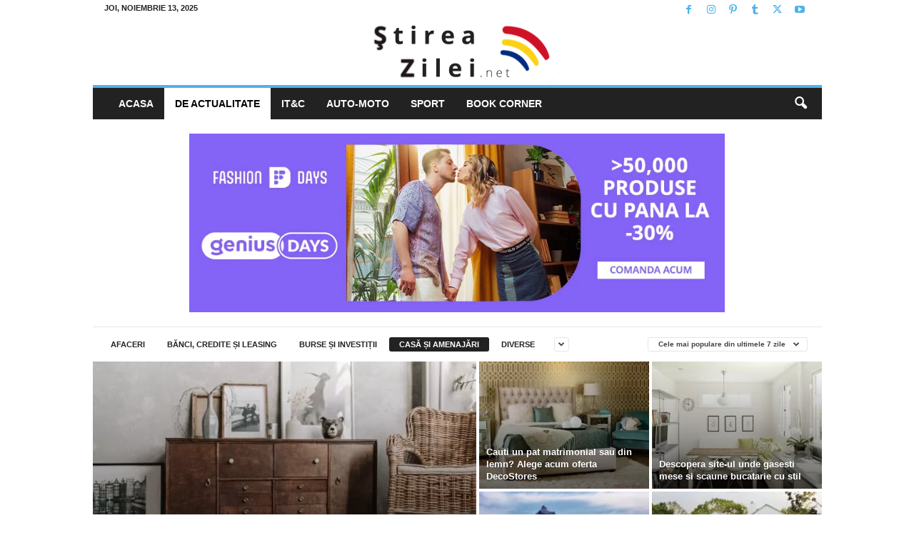

--- FILE ---
content_type: text/html; charset=UTF-8
request_url: https://www.stireazilei.net/categorie-stiri/de-actualitate/casa-si-amenajari?filter_by=popular7
body_size: 21899
content:
<!doctype html >
<!--[if IE 8]>    <html class="ie8" lang="ro-RO" prefix="og: https://ogp.me/ns#"> <![endif]-->
<!--[if IE 9]>    <html class="ie9" lang="ro-RO" prefix="og: https://ogp.me/ns#"> <![endif]-->
<!--[if gt IE 8]><!--> <html lang="ro-RO" prefix="og: https://ogp.me/ns#"> <!--<![endif]-->
<head>
    <title>Caută știrea zilei din categoria Casă și amenajări</title>
    <meta charset="UTF-8" />
    <meta name="viewport" content="width=device-width, initial-scale=1.0">
    <link rel="pingback" href="" />
    	<style>img:is([sizes="auto" i], [sizes^="auto," i]) { contain-intrinsic-size: 3000px 1500px }</style>
	<link rel="icon" type="image/png" href="/wp-content/uploads/2015/05/favicon-stireazilei16x16.png"><link rel="apple-touch-icon" sizes="76x76" href="/wp-content/uploads/2015/05/ios-76.png"/><link rel="apple-touch-icon" sizes="120x120" href="/wp-content/uploads/2015/05/ios-120.png"/><link rel="apple-touch-icon" sizes="152x152" href="/wp-content/uploads/2015/05/ios-152.png"/><link rel="apple-touch-icon" sizes="114x114" href="/wp-content/uploads/2015/05/ios-114.png"/><link rel="apple-touch-icon" sizes="144x144" href="/wp-content/uploads/2015/05/ios-144.png"/>
<!-- Optimizare pentru motoarele de căutare de Rank Math - https://rankmath.com/ -->
<meta name="description" content="Citește toate știrile zilei publicate in categoria Casă și amenajări"/>
<meta name="robots" content="index, follow, max-snippet:-1, max-video-preview:-1, max-image-preview:large"/>
<link rel="canonical" href="https://www.stireazilei.net/categorie-stiri/de-actualitate/casa-si-amenajari" />
<link rel="next" href="https://www.stireazilei.net/categorie-stiri/de-actualitate/casa-si-amenajari/page/2" />
<meta property="og:locale" content="ro_RO" />
<meta property="og:type" content="article" />
<meta property="og:title" content="Caută știrea zilei din categoria Casă și amenajări" />
<meta property="og:description" content="Citește toate știrile zilei publicate in categoria Casă și amenajări" />
<meta property="og:url" content="https://www.stireazilei.net/categorie-stiri/de-actualitate/casa-si-amenajari" />
<meta property="og:site_name" content="StireaZilei.net" />
<meta property="article:publisher" content="https://www.facebook.com/pages/StireaZileinet/614661081997648" />
<meta name="twitter:card" content="summary_large_image" />
<meta name="twitter:title" content="Caută știrea zilei din categoria Casă și amenajări" />
<meta name="twitter:description" content="Citește toate știrile zilei publicate in categoria Casă și amenajări" />
<meta name="twitter:site" content="@StireaZilei_net" />
<meta name="twitter:label1" content="Articole" />
<meta name="twitter:data1" content="83" />
<script type="application/ld+json" class="rank-math-schema">{"@context":"https://schema.org","@graph":[{"@type":"Organization","@id":"https://www.stireazilei.net/#organization","name":"StireaZilei.net","url":"https://www.stireazilei.net","sameAs":["https://www.facebook.com/pages/StireaZileinet/614661081997648","https://twitter.com/StireaZilei_net"],"logo":{"@type":"ImageObject","@id":"https://www.stireazilei.net/#logo","url":"http://www.stireazilei.net/wp-content/uploads/2015/05/544x1800-stireazilei-net.png","contentUrl":"http://www.stireazilei.net/wp-content/uploads/2015/05/544x1800-stireazilei-net.png","caption":"StireaZilei.net","inLanguage":"ro-RO","width":"544","height":"180"}},{"@type":"WebSite","@id":"https://www.stireazilei.net/#website","url":"https://www.stireazilei.net","name":"StireaZilei.net","publisher":{"@id":"https://www.stireazilei.net/#organization"},"inLanguage":"ro-RO"},{"@type":"BreadcrumbList","@id":"https://www.stireazilei.net/categorie-stiri/de-actualitate/casa-si-amenajari#breadcrumb","itemListElement":[{"@type":"ListItem","position":"1","item":{"@id":"https://www.stireazilei.net","name":"Prima pagin\u0103"}},{"@type":"ListItem","position":"2","item":{"@id":"https://www.stireazilei.net/categorie-stiri/de-actualitate/casa-si-amenajari","name":"Cas\u0103 \u0219i amenaj\u0103ri"}}]},{"@type":"CollectionPage","@id":"https://www.stireazilei.net/categorie-stiri/de-actualitate/casa-si-amenajari#webpage","url":"https://www.stireazilei.net/categorie-stiri/de-actualitate/casa-si-amenajari","name":"Caut\u0103 \u0219tirea zilei din categoria Cas\u0103 \u0219i amenaj\u0103ri","isPartOf":{"@id":"https://www.stireazilei.net/#website"},"inLanguage":"ro-RO","breadcrumb":{"@id":"https://www.stireazilei.net/categorie-stiri/de-actualitate/casa-si-amenajari#breadcrumb"}}]}</script>
<!-- /Rank Math - modul SEO pentru WordPress -->

<link rel='dns-prefetch' href='//www.googletagmanager.com' />
<link rel='dns-prefetch' href='//pagead2.googlesyndication.com' />
<link href='https://fonts.gstatic.com' crossorigin rel='preconnect' />
<link rel="alternate" type="application/rss+xml" title="StireaZilei.net &raquo; Flux" href="https://www.stireazilei.net/feed" />
<link rel="alternate" type="application/rss+xml" title="StireaZilei.net &raquo; Flux comentarii" href="https://www.stireazilei.net/comments/feed" />
<link rel="alternate" type="application/rss+xml" title="StireaZilei.net &raquo; Flux categorie Casă și amenajări" href="https://www.stireazilei.net/categorie-stiri/de-actualitate/casa-si-amenajari/feed" />
<style id='wp-emoji-styles-inline-css' type='text/css'>

	img.wp-smiley, img.emoji {
		display: inline !important;
		border: none !important;
		box-shadow: none !important;
		height: 1em !important;
		width: 1em !important;
		margin: 0 0.07em !important;
		vertical-align: -0.1em !important;
		background: none !important;
		padding: 0 !important;
	}
</style>
<style id='classic-theme-styles-inline-css' type='text/css'>
/*! This file is auto-generated */
.wp-block-button__link{color:#fff;background-color:#32373c;border-radius:9999px;box-shadow:none;text-decoration:none;padding:calc(.667em + 2px) calc(1.333em + 2px);font-size:1.125em}.wp-block-file__button{background:#32373c;color:#fff;text-decoration:none}
</style>
<link rel='stylesheet' id='gutentocwp-cgb-style-css-css' href='https://www.stireazilei.net/wp-content/plugins/gutentoc-advance-table-of-content/dist/blocks.style.build.css' type='text/css' media='all' />
<style id='global-styles-inline-css' type='text/css'>
:root{--wp--preset--aspect-ratio--square: 1;--wp--preset--aspect-ratio--4-3: 4/3;--wp--preset--aspect-ratio--3-4: 3/4;--wp--preset--aspect-ratio--3-2: 3/2;--wp--preset--aspect-ratio--2-3: 2/3;--wp--preset--aspect-ratio--16-9: 16/9;--wp--preset--aspect-ratio--9-16: 9/16;--wp--preset--color--black: #000000;--wp--preset--color--cyan-bluish-gray: #abb8c3;--wp--preset--color--white: #ffffff;--wp--preset--color--pale-pink: #f78da7;--wp--preset--color--vivid-red: #cf2e2e;--wp--preset--color--luminous-vivid-orange: #ff6900;--wp--preset--color--luminous-vivid-amber: #fcb900;--wp--preset--color--light-green-cyan: #7bdcb5;--wp--preset--color--vivid-green-cyan: #00d084;--wp--preset--color--pale-cyan-blue: #8ed1fc;--wp--preset--color--vivid-cyan-blue: #0693e3;--wp--preset--color--vivid-purple: #9b51e0;--wp--preset--gradient--vivid-cyan-blue-to-vivid-purple: linear-gradient(135deg,rgba(6,147,227,1) 0%,rgb(155,81,224) 100%);--wp--preset--gradient--light-green-cyan-to-vivid-green-cyan: linear-gradient(135deg,rgb(122,220,180) 0%,rgb(0,208,130) 100%);--wp--preset--gradient--luminous-vivid-amber-to-luminous-vivid-orange: linear-gradient(135deg,rgba(252,185,0,1) 0%,rgba(255,105,0,1) 100%);--wp--preset--gradient--luminous-vivid-orange-to-vivid-red: linear-gradient(135deg,rgba(255,105,0,1) 0%,rgb(207,46,46) 100%);--wp--preset--gradient--very-light-gray-to-cyan-bluish-gray: linear-gradient(135deg,rgb(238,238,238) 0%,rgb(169,184,195) 100%);--wp--preset--gradient--cool-to-warm-spectrum: linear-gradient(135deg,rgb(74,234,220) 0%,rgb(151,120,209) 20%,rgb(207,42,186) 40%,rgb(238,44,130) 60%,rgb(251,105,98) 80%,rgb(254,248,76) 100%);--wp--preset--gradient--blush-light-purple: linear-gradient(135deg,rgb(255,206,236) 0%,rgb(152,150,240) 100%);--wp--preset--gradient--blush-bordeaux: linear-gradient(135deg,rgb(254,205,165) 0%,rgb(254,45,45) 50%,rgb(107,0,62) 100%);--wp--preset--gradient--luminous-dusk: linear-gradient(135deg,rgb(255,203,112) 0%,rgb(199,81,192) 50%,rgb(65,88,208) 100%);--wp--preset--gradient--pale-ocean: linear-gradient(135deg,rgb(255,245,203) 0%,rgb(182,227,212) 50%,rgb(51,167,181) 100%);--wp--preset--gradient--electric-grass: linear-gradient(135deg,rgb(202,248,128) 0%,rgb(113,206,126) 100%);--wp--preset--gradient--midnight: linear-gradient(135deg,rgb(2,3,129) 0%,rgb(40,116,252) 100%);--wp--preset--font-size--small: 10px;--wp--preset--font-size--medium: 20px;--wp--preset--font-size--large: 30px;--wp--preset--font-size--x-large: 42px;--wp--preset--font-size--regular: 14px;--wp--preset--font-size--larger: 48px;--wp--preset--spacing--20: 0.44rem;--wp--preset--spacing--30: 0.67rem;--wp--preset--spacing--40: 1rem;--wp--preset--spacing--50: 1.5rem;--wp--preset--spacing--60: 2.25rem;--wp--preset--spacing--70: 3.38rem;--wp--preset--spacing--80: 5.06rem;--wp--preset--shadow--natural: 6px 6px 9px rgba(0, 0, 0, 0.2);--wp--preset--shadow--deep: 12px 12px 50px rgba(0, 0, 0, 0.4);--wp--preset--shadow--sharp: 6px 6px 0px rgba(0, 0, 0, 0.2);--wp--preset--shadow--outlined: 6px 6px 0px -3px rgba(255, 255, 255, 1), 6px 6px rgba(0, 0, 0, 1);--wp--preset--shadow--crisp: 6px 6px 0px rgba(0, 0, 0, 1);}:where(.is-layout-flex){gap: 0.5em;}:where(.is-layout-grid){gap: 0.5em;}body .is-layout-flex{display: flex;}.is-layout-flex{flex-wrap: wrap;align-items: center;}.is-layout-flex > :is(*, div){margin: 0;}body .is-layout-grid{display: grid;}.is-layout-grid > :is(*, div){margin: 0;}:where(.wp-block-columns.is-layout-flex){gap: 2em;}:where(.wp-block-columns.is-layout-grid){gap: 2em;}:where(.wp-block-post-template.is-layout-flex){gap: 1.25em;}:where(.wp-block-post-template.is-layout-grid){gap: 1.25em;}.has-black-color{color: var(--wp--preset--color--black) !important;}.has-cyan-bluish-gray-color{color: var(--wp--preset--color--cyan-bluish-gray) !important;}.has-white-color{color: var(--wp--preset--color--white) !important;}.has-pale-pink-color{color: var(--wp--preset--color--pale-pink) !important;}.has-vivid-red-color{color: var(--wp--preset--color--vivid-red) !important;}.has-luminous-vivid-orange-color{color: var(--wp--preset--color--luminous-vivid-orange) !important;}.has-luminous-vivid-amber-color{color: var(--wp--preset--color--luminous-vivid-amber) !important;}.has-light-green-cyan-color{color: var(--wp--preset--color--light-green-cyan) !important;}.has-vivid-green-cyan-color{color: var(--wp--preset--color--vivid-green-cyan) !important;}.has-pale-cyan-blue-color{color: var(--wp--preset--color--pale-cyan-blue) !important;}.has-vivid-cyan-blue-color{color: var(--wp--preset--color--vivid-cyan-blue) !important;}.has-vivid-purple-color{color: var(--wp--preset--color--vivid-purple) !important;}.has-black-background-color{background-color: var(--wp--preset--color--black) !important;}.has-cyan-bluish-gray-background-color{background-color: var(--wp--preset--color--cyan-bluish-gray) !important;}.has-white-background-color{background-color: var(--wp--preset--color--white) !important;}.has-pale-pink-background-color{background-color: var(--wp--preset--color--pale-pink) !important;}.has-vivid-red-background-color{background-color: var(--wp--preset--color--vivid-red) !important;}.has-luminous-vivid-orange-background-color{background-color: var(--wp--preset--color--luminous-vivid-orange) !important;}.has-luminous-vivid-amber-background-color{background-color: var(--wp--preset--color--luminous-vivid-amber) !important;}.has-light-green-cyan-background-color{background-color: var(--wp--preset--color--light-green-cyan) !important;}.has-vivid-green-cyan-background-color{background-color: var(--wp--preset--color--vivid-green-cyan) !important;}.has-pale-cyan-blue-background-color{background-color: var(--wp--preset--color--pale-cyan-blue) !important;}.has-vivid-cyan-blue-background-color{background-color: var(--wp--preset--color--vivid-cyan-blue) !important;}.has-vivid-purple-background-color{background-color: var(--wp--preset--color--vivid-purple) !important;}.has-black-border-color{border-color: var(--wp--preset--color--black) !important;}.has-cyan-bluish-gray-border-color{border-color: var(--wp--preset--color--cyan-bluish-gray) !important;}.has-white-border-color{border-color: var(--wp--preset--color--white) !important;}.has-pale-pink-border-color{border-color: var(--wp--preset--color--pale-pink) !important;}.has-vivid-red-border-color{border-color: var(--wp--preset--color--vivid-red) !important;}.has-luminous-vivid-orange-border-color{border-color: var(--wp--preset--color--luminous-vivid-orange) !important;}.has-luminous-vivid-amber-border-color{border-color: var(--wp--preset--color--luminous-vivid-amber) !important;}.has-light-green-cyan-border-color{border-color: var(--wp--preset--color--light-green-cyan) !important;}.has-vivid-green-cyan-border-color{border-color: var(--wp--preset--color--vivid-green-cyan) !important;}.has-pale-cyan-blue-border-color{border-color: var(--wp--preset--color--pale-cyan-blue) !important;}.has-vivid-cyan-blue-border-color{border-color: var(--wp--preset--color--vivid-cyan-blue) !important;}.has-vivid-purple-border-color{border-color: var(--wp--preset--color--vivid-purple) !important;}.has-vivid-cyan-blue-to-vivid-purple-gradient-background{background: var(--wp--preset--gradient--vivid-cyan-blue-to-vivid-purple) !important;}.has-light-green-cyan-to-vivid-green-cyan-gradient-background{background: var(--wp--preset--gradient--light-green-cyan-to-vivid-green-cyan) !important;}.has-luminous-vivid-amber-to-luminous-vivid-orange-gradient-background{background: var(--wp--preset--gradient--luminous-vivid-amber-to-luminous-vivid-orange) !important;}.has-luminous-vivid-orange-to-vivid-red-gradient-background{background: var(--wp--preset--gradient--luminous-vivid-orange-to-vivid-red) !important;}.has-very-light-gray-to-cyan-bluish-gray-gradient-background{background: var(--wp--preset--gradient--very-light-gray-to-cyan-bluish-gray) !important;}.has-cool-to-warm-spectrum-gradient-background{background: var(--wp--preset--gradient--cool-to-warm-spectrum) !important;}.has-blush-light-purple-gradient-background{background: var(--wp--preset--gradient--blush-light-purple) !important;}.has-blush-bordeaux-gradient-background{background: var(--wp--preset--gradient--blush-bordeaux) !important;}.has-luminous-dusk-gradient-background{background: var(--wp--preset--gradient--luminous-dusk) !important;}.has-pale-ocean-gradient-background{background: var(--wp--preset--gradient--pale-ocean) !important;}.has-electric-grass-gradient-background{background: var(--wp--preset--gradient--electric-grass) !important;}.has-midnight-gradient-background{background: var(--wp--preset--gradient--midnight) !important;}.has-small-font-size{font-size: var(--wp--preset--font-size--small) !important;}.has-medium-font-size{font-size: var(--wp--preset--font-size--medium) !important;}.has-large-font-size{font-size: var(--wp--preset--font-size--large) !important;}.has-x-large-font-size{font-size: var(--wp--preset--font-size--x-large) !important;}
:where(.wp-block-post-template.is-layout-flex){gap: 1.25em;}:where(.wp-block-post-template.is-layout-grid){gap: 1.25em;}
:where(.wp-block-columns.is-layout-flex){gap: 2em;}:where(.wp-block-columns.is-layout-grid){gap: 2em;}
:root :where(.wp-block-pullquote){font-size: 1.5em;line-height: 1.6;}
</style>
<link rel='stylesheet' id='td-theme-css' href='https://www.stireazilei.net/wp-content/themes/Newsmag/style.css?ver=5.4.3.3' type='text/css' media='all' />
<style id='td-theme-inline-css' type='text/css'>
    
        /* custom css - generated by TagDiv Composer */
        @media (max-width: 767px) {
            .td-header-desktop-wrap {
                display: none;
            }
        }
        @media (min-width: 767px) {
            .td-header-mobile-wrap {
                display: none;
            }
        }
    
	
</style>
<link rel='stylesheet' id='td-theme-child-css' href='https://www.stireazilei.net/wp-content/themes/Newsmag-child/style.css?ver=5.4.3.3c' type='text/css' media='all' />
<link rel='stylesheet' id='td-legacy-framework-front-style-css' href='https://www.stireazilei.net/wp-content/plugins/td-composer/legacy/Newsmag/assets/css/td_legacy_main.css?ver=e5fcc38395b0030bac3ad179898970d6xzx' type='text/css' media='all' />
<script type="text/javascript" src="https://www.stireazilei.net/wp-includes/js/jquery/jquery.min.js?ver=3.7.1" id="jquery-core-js"></script>
<script type="text/javascript" src="https://www.stireazilei.net/wp-includes/js/jquery/jquery-migrate.min.js?ver=3.4.1" id="jquery-migrate-js"></script>

<!-- Google tag (gtag.js) snippet added by Site Kit -->
<!-- Google Analytics snippet added by Site Kit -->
<script type="text/javascript" src="https://www.googletagmanager.com/gtag/js?id=G-ZYWM5ZP5BB" id="google_gtagjs-js" async></script>
<script type="text/javascript" id="google_gtagjs-js-after">
/* <![CDATA[ */
window.dataLayer = window.dataLayer || [];function gtag(){dataLayer.push(arguments);}
gtag("set","linker",{"domains":["www.stireazilei.net"]});
gtag("js", new Date());
gtag("set", "developer_id.dZTNiMT", true);
gtag("config", "G-ZYWM5ZP5BB");
/* ]]> */
</script>
<link rel="https://api.w.org/" href="https://www.stireazilei.net/wp-json/" /><link rel="alternate" title="JSON" type="application/json" href="https://www.stireazilei.net/wp-json/wp/v2/categories/374" /><link rel="EditURI" type="application/rsd+xml" title="RSD" href="https://www.stireazilei.net/xmlrpc.php?rsd" />
<meta name="generator" content="WordPress 6.8.3" />
<style type="text/css">.eafl-disclaimer-small{font-size:.8em}.eafl-disclaimer-smaller{font-size:.6em}</style><meta name="generator" content="Site Kit by Google 1.165.0" /><script>document.createElement( "picture" );if(!window.HTMLPictureElement && document.addEventListener) {window.addEventListener("DOMContentLoaded", function() {var s = document.createElement("script");s.src = "https://www.stireazilei.net/wp-content/plugins/webp-express/js/picturefill.min.js";document.body.appendChild(s);});}</script>
<!-- Google AdSense meta tags added by Site Kit -->
<meta name="google-adsense-platform-account" content="ca-host-pub-2644536267352236">
<meta name="google-adsense-platform-domain" content="sitekit.withgoogle.com">
<!-- End Google AdSense meta tags added by Site Kit -->
      <meta name="onesignal" content="wordpress-plugin"/>
            <script>

      window.OneSignalDeferred = window.OneSignalDeferred || [];

      OneSignalDeferred.push(function(OneSignal) {
        var oneSignal_options = {};
        window._oneSignalInitOptions = oneSignal_options;

        oneSignal_options['serviceWorkerParam'] = { scope: '/' };
oneSignal_options['serviceWorkerPath'] = 'OneSignalSDKWorker.js.php';

        OneSignal.Notifications.setDefaultUrl("https://www.stireazilei.net");

        oneSignal_options['wordpress'] = true;
oneSignal_options['appId'] = 'c3a2df2b-22e1-482d-bef4-3a3165923963';
oneSignal_options['allowLocalhostAsSecureOrigin'] = true;
oneSignal_options['welcomeNotification'] = { };
oneSignal_options['welcomeNotification']['title'] = "Bine ai venit!";
oneSignal_options['welcomeNotification']['message'] = "Multumim ca te-ai abonat la Notificari!";
oneSignal_options['path'] = "https://www.stireazilei.net/wp-content/plugins/onesignal-free-web-push-notifications/sdk_files/";
oneSignal_options['safari_web_id'] = "web.onesignal.auto.002ea938-3ebd-4740-ada1-6c17c5eb4600";
oneSignal_options['promptOptions'] = { };
oneSignal_options['promptOptions']['actionMessage'] = "Vrei sa fi la curent cu ultimele stiri publicate?";
oneSignal_options['promptOptions']['acceptButtonText'] = "Da";
oneSignal_options['promptOptions']['cancelButtonText'] = "Nu acum";
oneSignal_options['promptOptions']['siteName'] = "www.stireazilei.net";
oneSignal_options['promptOptions']['autoAcceptTitle'] = "Permite";
oneSignal_options['notifyButton'] = { };
oneSignal_options['notifyButton']['enable'] = true;
oneSignal_options['notifyButton']['position'] = 'bottom-left';
oneSignal_options['notifyButton']['theme'] = 'default';
oneSignal_options['notifyButton']['size'] = 'large';
oneSignal_options['notifyButton']['displayPredicate'] = function() {
              return !OneSignal.User.PushSubscription.optedIn;
            };
oneSignal_options['notifyButton']['showCredit'] = false;
oneSignal_options['notifyButton']['text'] = {};
oneSignal_options['notifyButton']['text']['tip.state.unsubscribed'] = 'Aboneaza-te la notificari';
oneSignal_options['notifyButton']['text']['tip.state.subscribed'] = 'Esti deja abonat la notificari.';
oneSignal_options['notifyButton']['text']['tip.state.blocked'] = 'Ai blocat notificarile';
oneSignal_options['notifyButton']['text']['message.action.subscribed'] = 'Multumim ca te-ai abonat!';
oneSignal_options['notifyButton']['text']['message.action.resubscribed'] = 'Wow nu credeam ca te vei reabona! Multumim inca o data.';
oneSignal_options['notifyButton']['text']['message.action.unsubscribed'] = 'Nu o sa mai primesti notificarile noastre.';
              OneSignal.init(window._oneSignalInitOptions);
              OneSignal.Slidedown.promptPush()      });

      function documentInitOneSignal() {
        var oneSignal_elements = document.getElementsByClassName("OneSignal-prompt");

        var oneSignalLinkClickHandler = function(event) { OneSignal.Notifications.requestPermission(); event.preventDefault(); };        for(var i = 0; i < oneSignal_elements.length; i++)
          oneSignal_elements[i].addEventListener('click', oneSignalLinkClickHandler, false);
      }

      if (document.readyState === 'complete') {
           documentInitOneSignal();
      }
      else {
           window.addEventListener("load", function(event){
               documentInitOneSignal();
          });
      }
    </script>

<!-- Google AdSense snippet added by Site Kit -->
<script type="text/javascript" async="async" src="https://pagead2.googlesyndication.com/pagead/js/adsbygoogle.js?client=ca-pub-1819544013220204&amp;host=ca-host-pub-2644536267352236" crossorigin="anonymous"></script>

<!-- End Google AdSense snippet added by Site Kit -->

<!-- JS generated by theme -->

<script type="text/javascript" id="td-generated-header-js">
    
    

	    var tdBlocksArray = []; //here we store all the items for the current page

	    // td_block class - each ajax block uses a object of this class for requests
	    function tdBlock() {
		    this.id = '';
		    this.block_type = 1; //block type id (1-234 etc)
		    this.atts = '';
		    this.td_column_number = '';
		    this.td_current_page = 1; //
		    this.post_count = 0; //from wp
		    this.found_posts = 0; //from wp
		    this.max_num_pages = 0; //from wp
		    this.td_filter_value = ''; //current live filter value
		    this.is_ajax_running = false;
		    this.td_user_action = ''; // load more or infinite loader (used by the animation)
		    this.header_color = '';
		    this.ajax_pagination_infinite_stop = ''; //show load more at page x
	    }

        // td_js_generator - mini detector
        ( function () {
            var htmlTag = document.getElementsByTagName("html")[0];

	        if ( navigator.userAgent.indexOf("MSIE 10.0") > -1 ) {
                htmlTag.className += ' ie10';
            }

            if ( !!navigator.userAgent.match(/Trident.*rv\:11\./) ) {
                htmlTag.className += ' ie11';
            }

	        if ( navigator.userAgent.indexOf("Edge") > -1 ) {
                htmlTag.className += ' ieEdge';
            }

            if ( /(iPad|iPhone|iPod)/g.test(navigator.userAgent) ) {
                htmlTag.className += ' td-md-is-ios';
            }

            var user_agent = navigator.userAgent.toLowerCase();
            if ( user_agent.indexOf("android") > -1 ) {
                htmlTag.className += ' td-md-is-android';
            }

            if ( -1 !== navigator.userAgent.indexOf('Mac OS X')  ) {
                htmlTag.className += ' td-md-is-os-x';
            }

            if ( /chrom(e|ium)/.test(navigator.userAgent.toLowerCase()) ) {
               htmlTag.className += ' td-md-is-chrome';
            }

            if ( -1 !== navigator.userAgent.indexOf('Firefox') ) {
                htmlTag.className += ' td-md-is-firefox';
            }

            if ( -1 !== navigator.userAgent.indexOf('Safari') && -1 === navigator.userAgent.indexOf('Chrome') ) {
                htmlTag.className += ' td-md-is-safari';
            }

            if( -1 !== navigator.userAgent.indexOf('IEMobile') ){
                htmlTag.className += ' td-md-is-iemobile';
            }

        })();

        var tdLocalCache = {};

        ( function () {
            "use strict";

            tdLocalCache = {
                data: {},
                remove: function (resource_id) {
                    delete tdLocalCache.data[resource_id];
                },
                exist: function (resource_id) {
                    return tdLocalCache.data.hasOwnProperty(resource_id) && tdLocalCache.data[resource_id] !== null;
                },
                get: function (resource_id) {
                    return tdLocalCache.data[resource_id];
                },
                set: function (resource_id, cachedData) {
                    tdLocalCache.remove(resource_id);
                    tdLocalCache.data[resource_id] = cachedData;
                }
            };
        })();

    
    
var td_viewport_interval_list=[{"limitBottom":767,"sidebarWidth":251},{"limitBottom":1023,"sidebarWidth":339}];
var tdc_is_installed="yes";
var td_ajax_url="https:\/\/www.stireazilei.net\/wp-admin\/admin-ajax.php?td_theme_name=Newsmag&v=5.4.3.3";
var td_get_template_directory_uri="https:\/\/www.stireazilei.net\/wp-content\/plugins\/td-composer\/legacy\/common";
var tds_snap_menu="smart_snap_always";
var tds_logo_on_sticky="show";
var tds_header_style="7";
var td_please_wait="V\u0103 rug\u0103m a\u0219tepta\u021bi...";
var td_email_user_pass_incorrect="Nume de utilizator sau parola incorect\u0103!";
var td_email_user_incorrect="Email sau nume de utilizator incorect!";
var td_email_incorrect="Email incorect!";
var td_user_incorrect="Username incorrect!";
var td_email_user_empty="Email or username empty!";
var td_pass_empty="Pass empty!";
var td_pass_pattern_incorrect="Invalid Pass Pattern!";
var td_retype_pass_incorrect="Retyped Pass incorrect!";
var tds_more_articles_on_post_enable="";
var tds_more_articles_on_post_time_to_wait="1";
var tds_more_articles_on_post_pages_distance_from_top=700;
var tds_captcha="";
var tds_theme_color_site_wide="#4db2ec";
var tds_smart_sidebar="enabled";
var tdThemeName="Newsmag";
var tdThemeNameWl="Newsmag";
var td_magnific_popup_translation_tPrev="\u00cenainte (Tasta direc\u021bionare st\u00e2nga)";
var td_magnific_popup_translation_tNext="\u00cenapoi (Tasta direc\u021bionare dreapta)";
var td_magnific_popup_translation_tCounter="%curr% din %total%";
var td_magnific_popup_translation_ajax_tError="Con\u021binutul de la %url% nu poate fi \u00eenc\u0103rcat.";
var td_magnific_popup_translation_image_tError="Imaginea #%curr% nu poate fi \u00eenc\u0103rcat\u0103.";
var tdBlockNonce="341a5c2f92";
var tdMobileMenu="enabled";
var tdMobileSearch="enabled";
var tdsDateFormat="l, F j, Y";
var tdDateNamesI18n={"month_names":["ianuarie","februarie","martie","aprilie","mai","iunie","iulie","august","septembrie","octombrie","noiembrie","decembrie"],"month_names_short":["ian.","feb.","mart.","apr.","mai","iun.","iul.","aug.","sept.","oct.","nov.","dec."],"day_names":["duminic\u0103","luni","mar\u021bi","miercuri","joi","vineri","s\u00e2mb\u0103t\u0103"],"day_names_short":["D","lun","mar","mie","J","vin","S"]};
var td_deploy_mode="deploy";
var td_ad_background_click_link="";
var td_ad_background_click_target="_blank";
</script>


<!-- Header style compiled by theme -->

<style>
/* custom css - generated by TagDiv Composer */
    
/* custom css - generated by TagDiv Composer */
.td-pb-row [class*="td-pb-span"],
    .td-pb-border-top,
    .page-template-page-title-sidebar-php .td-page-content > .wpb_row:first-child,
    .td-post-sharing,
    .td-post-content,
    .td-post-next-prev,
    .author-box-wrap,
    .td-comments-title-wrap,
    .comment-list,
    .comment-respond,
    .td-post-template-5 header,
    .td-container,
    .wpb_content_element,
    .wpb_column,
    .wpb_row,
    .white-menu .td-header-container .td-header-main-menu,
    .td-post-template-1 .td-post-content,
    .td-post-template-4 .td-post-sharing-top,
    .td-header-style-6 .td-header-header .td-make-full,
    #disqus_thread,
    .page-template-page-pagebuilder-title-php .td-page-content > .wpb_row:first-child,
    .td-footer-container:before {
        border-color: rgba(230,230,230,0.01);
    }
    .td-top-border {
        border-color: rgba(230,230,230,0.01) !important;
    }
    .td-container-border:after,
    .td-next-prev-separator,
    .td-container .td-pb-row .wpb_column:before,
    .td-container-border:before,
    .td-main-content:before,
    .td-main-sidebar:before,
    .td-pb-row .td-pb-span4:nth-of-type(3):after,
    .td-pb-row .td-pb-span4:nth-last-of-type(3):after {
    	background-color: rgba(230,230,230,0.01);
    }
    @media (max-width: 767px) {
    	.white-menu .td-header-main-menu {
      		border-color: rgba(230,230,230,0.01);
      	}
    }



    
    .td-header-sp-top-widget .td-social-icon-wrap i {
        color: #4db2ec;
    }

    
    .td-post-content p,
    .td-post-content {
        font-size:17px;
	line-height:25px;
	
    }
    
    body .td-block-color-style-1,
    .td-block-color-style-1.td_block_13 .meta-info {
        background-color: #f47575;
    }
    
    body .td-block-color-style-1 .td-module-title a ,
    body .td-block-color-style-1 i {
        color: #000000;
    }
    
    body .td-block-color-style-1 .item-details,
    body .td-block-color-style-1 .td_module_5 {
        border-bottom-color: #ffffff;
    }
    
    body .td-block-color-style-3,
    .td-block-color-style-3.td_block_13 .meta-info {
        background-color: #fff4ef;
    }
    
    body .td-block-color-style-3 .td-pulldown-filter-display-option,
    body .td-block-color-style-3 .td-pulldown-filter-display-option .td-icon-menu-down,
    body .td-block-color-style-3 .td-pulldown-filter-link {
        color: rgba(17,17,17,0.6);
    }
    
    body .td-block-color-style-3 .td-module-title a,
    body .td-block-color-style-3 i {
        color: #111111;
    }
    
    body .td-block-color-style-3 .td-excerpt {
        color: #3f3f3f;
    }
    
    body .td-block-color-style-3 .td-post-author-name a,
    body .td-block-color-style-3 .td-post-author-name span {
        color: rgba(17,17,17,0.75);
    }
    
    body .td-block-color-style-3 .td-module-date {
        color: rgba(17,17,17,0.75);
    }
    
    body .td-block-color-style-3 .td-module-comments a {
        color: #111111;
    }
     
    body .td-block-color-style-3 .td-next-prev-wrap .td-icon-font {
        background-color: #111111;
    }
    
    body .td-block-color-style-3 .td-icon-font,
    body .td-block-color-style-3 .td_ajax_load_more {
    	border-color: rgba(17,17,17,0.84) !important;
        color: rgba(17,17,17,0.84) !important;
    }
     
    .td-block-color-style-3 .td_module_wrap:hover .entry-title a,
    body .td-block-color-style-3 .td-pulldown-filter-display-option:hover,
    body .td-block-color-style-3 .td-pulldown-filter-display-option .td-pulldown-filter-link:hover,
    body .td-block-color-style-3 .td_ajax_load_more:hover,
    body .td-block-color-style-3 .td_ajax_load_more:hover i {
        color: #e67e22 !important;
     }
    .td-block-color-style-3 .td-next-prev-wrap a:hover i {
        background-color: #e67e22 !important;
        border-color: #e67e22 !important;
    }
    .td-block-color-style-3 .td-next-prev-wrap a:hover i {
	  color: #ffffff !important;
	}



	
    body .td-block-color-style-4,
    .td-block-color-style-4.td_block_13 .meta-info {
        background-color: #f7e285;
    }
    
    body .td-block-color-style-4 .td-module-title a,
    body .td-block-color-style-4 i {
        color: #000000;
    }
    
    body .td-block-color-style-4 .item-details,
    body .td-block-color-style-4 .td_module_5 {
        border-bottom-color: #ffffff;
    }
    
    body .td-block-color-style-5,
    .td-block-color-style-5.td_block_13 .meta-info {
        background-color: #81d742;
    }
    
    body .td-block-color-style-5 .td-module-title a,
    body .td-block-color-style-5 i {
        color: #000000;
    }
    
    body .td-block-color-style-5 .item-details,
    body .td-block-color-style-5 .td_module_5 {
        border-bottom-color: #ffffff;
    }
    
    body .td-block-color-style-6,
    .td-block-color-style-6.td_block_13 .meta-info {
        background-color: #ff8cd1;
    }
    
    body .td-block-color-style-6 .td-module-title a,
    body .td-block-color-style-6 i {
        color: #000000;
    }
    
    body .td-block-color-style-6 .item-details,
    body .td-block-color-style-6 .td_module_5 {
        border-bottom-color: #ffffff;
    }
</style>




<script type="application/ld+json">
    {
        "@context": "https://schema.org",
        "@type": "BreadcrumbList",
        "itemListElement": [
            {
                "@type": "ListItem",
                "position": 1,
                "item": {
                    "@type": "WebSite",
                    "@id": "https://www.stireazilei.net/",
                    "name": "Acasă"
                }
            },
            {
                "@type": "ListItem",
                "position": 2,
                    "item": {
                    "@type": "WebPage",
                    "@id": "https://www.stireazilei.net/categorie-stiri/de-actualitate",
                    "name": "De Actualitate"
                }
            }
            ,{
                "@type": "ListItem",
                "position": 3,
                    "item": {
                    "@type": "WebPage",
                    "@id": "https://www.stireazilei.net/categorie-stiri/de-actualitate/casa-si-amenajari",
                    "name": "Casă și amenajări"                                
                }
            }    
        ]
    }
</script>
	<style id="tdw-css-placeholder">/* custom css - generated by TagDiv Composer */
</style></head>

<body class="archive category category-casa-si-amenajari category-374 wp-theme-Newsmag wp-child-theme-Newsmag-child global-block-template-1 td_category_template_1 td_category_top_posts_style_1 td-full-layout" itemscope="itemscope" itemtype="https://schema.org/WebPage">

        <div class="td-scroll-up  td-hide-scroll-up-on-mob"  style="display:none;"><i class="td-icon-menu-up"></i></div>

    
    <div class="td-menu-background"></div>
<div id="td-mobile-nav">
    <div class="td-mobile-container">
        <!-- mobile menu top section -->
        <div class="td-menu-socials-wrap">
            <!-- socials -->
            <div class="td-menu-socials">
                
        <span class="td-social-icon-wrap">
            <a target="_blank" href="https://www.facebook.com/stireaZILEI.net/" title="Facebook">
                <i class="td-icon-font td-icon-facebook"></i>
                <span style="display: none">Facebook</span>
            </a>
        </span>
        <span class="td-social-icon-wrap">
            <a target="_blank" href="https://www.instagram.com/stireazilei/" title="Instagram">
                <i class="td-icon-font td-icon-instagram"></i>
                <span style="display: none">Instagram</span>
            </a>
        </span>
        <span class="td-social-icon-wrap">
            <a target="_blank" href="https://www.pinterest.com/stireazilei_net/" title="Pinterest">
                <i class="td-icon-font td-icon-pinterest"></i>
                <span style="display: none">Pinterest</span>
            </a>
        </span>
        <span class="td-social-icon-wrap">
            <a target="_blank" href="https://www.tumblr.com/blog/stireazilei" title="Tumblr">
                <i class="td-icon-font td-icon-tumblr"></i>
                <span style="display: none">Tumblr</span>
            </a>
        </span>
        <span class="td-social-icon-wrap">
            <a target="_blank" href="https://twitter.com/StireaZilei_net" title="Twitter">
                <i class="td-icon-font td-icon-twitter"></i>
                <span style="display: none">Twitter</span>
            </a>
        </span>
        <span class="td-social-icon-wrap">
            <a target="_blank" href="https://www.youtube.com/channel/UCk22sKj8kCPz0WfraW3lW7w" title="Youtube">
                <i class="td-icon-font td-icon-youtube"></i>
                <span style="display: none">Youtube</span>
            </a>
        </span>            </div>
            <!-- close button -->
            <div class="td-mobile-close">
                <span><i class="td-icon-close-mobile"></i></span>
            </div>
        </div>

        <!-- login section -->
        
        <!-- menu section -->
        <div class="td-mobile-content">
            <div class="menu-meniu_principal-container"><ul id="menu-meniu_principal" class="td-mobile-main-menu"><li id="menu-item-9003" class="menu-item menu-item-type-post_type menu-item-object-page menu-item-home menu-item-first menu-item-9003"><a href="https://www.stireazilei.net/">Acasa</a></li>
<li id="menu-item-769" class="menu-item menu-item-type-taxonomy menu-item-object-category current-category-ancestor menu-item-769"><a href="https://www.stireazilei.net/categorie-stiri/de-actualitate">De Actualitate</a></li>
<li id="menu-item-770" class="menu-item menu-item-type-taxonomy menu-item-object-category menu-item-770"><a href="https://www.stireazilei.net/categorie-stiri/itc">IT&amp;C</a></li>
<li id="menu-item-768" class="menu-item menu-item-type-taxonomy menu-item-object-category menu-item-768"><a href="https://www.stireazilei.net/categorie-stiri/auto-moto">Auto-Moto</a></li>
<li id="menu-item-772" class="menu-item menu-item-type-taxonomy menu-item-object-category menu-item-772"><a href="https://www.stireazilei.net/categorie-stiri/sport">Sport</a></li>
<li id="menu-item-7320" class="menu-item menu-item-type-taxonomy menu-item-object-category menu-item-7320"><a href="https://www.stireazilei.net/categorie-stiri/book-corner">Book Corner</a></li>
</ul></div>        </div>
    </div>

    <!-- register/login section -->
    </div>    <div class="td-search-background"></div>
<div class="td-search-wrap-mob">
	<div class="td-drop-down-search">
		<form method="get" class="td-search-form" action="https://www.stireazilei.net/">
			<!-- close button -->
			<div class="td-search-close">
				<span><i class="td-icon-close-mobile"></i></span>
			</div>
			<div role="search" class="td-search-input">
				<span>Căutați</span>
				<input id="td-header-search-mob" type="text" value="" name="s" autocomplete="off" />
			</div>
		</form>
		<div id="td-aj-search-mob"></div>
	</div>
</div>

    <div id="td-outer-wrap">
    
        <div class="td-outer-container">
        
            <!--
Header style 7
-->

<div class="td-header-wrap td-header-container td-header-style-7">
    <div class="td-header-row td-header-top-menu">
        
    <div class="td-top-bar-container top-bar-style-1">
        <div class="td-header-sp-top-menu">

            <div class="td_data_time">
            <div style="visibility:hidden;">

                joi, noiembrie 13, 2025
            </div>
        </div>
    </div>            <div class="td-header-sp-top-widget">
        
        <span class="td-social-icon-wrap">
            <a target="_blank" href="https://www.facebook.com/stireaZILEI.net/" title="Facebook">
                <i class="td-icon-font td-icon-facebook"></i>
                <span style="display: none">Facebook</span>
            </a>
        </span>
        <span class="td-social-icon-wrap">
            <a target="_blank" href="https://www.instagram.com/stireazilei/" title="Instagram">
                <i class="td-icon-font td-icon-instagram"></i>
                <span style="display: none">Instagram</span>
            </a>
        </span>
        <span class="td-social-icon-wrap">
            <a target="_blank" href="https://www.pinterest.com/stireazilei_net/" title="Pinterest">
                <i class="td-icon-font td-icon-pinterest"></i>
                <span style="display: none">Pinterest</span>
            </a>
        </span>
        <span class="td-social-icon-wrap">
            <a target="_blank" href="https://www.tumblr.com/blog/stireazilei" title="Tumblr">
                <i class="td-icon-font td-icon-tumblr"></i>
                <span style="display: none">Tumblr</span>
            </a>
        </span>
        <span class="td-social-icon-wrap">
            <a target="_blank" href="https://twitter.com/StireaZilei_net" title="Twitter">
                <i class="td-icon-font td-icon-twitter"></i>
                <span style="display: none">Twitter</span>
            </a>
        </span>
        <span class="td-social-icon-wrap">
            <a target="_blank" href="https://www.youtube.com/channel/UCk22sKj8kCPz0WfraW3lW7w" title="Youtube">
                <i class="td-icon-font td-icon-youtube"></i>
                <span style="display: none">Youtube</span>
            </a>
        </span>    </div>
        </div>

    </div>


    <div class="td-header-row td-header-header">
        <div class="td-header-sp-logo">
            	<a class="td-main-logo" href="https://www.stireazilei.net/">
		<img class="td-retina-data"  data-retina="/wp-content/uploads/2015/05/544x1800-stireazilei-net.png" src="/wp-content/uploads/2015/05/272x90-stireazilei-net.png" alt="Citește adevăratele știri ale zilei" title="Citește adevăratele știri ale zilei" width="" height=""/>
		<span class="td-visual-hidden">StireaZilei.net</span>
	</a>
	        </div>
    </div>

    <div class="td-header-menu-wrap">
        <div class="td-header-row td-header-border td-header-main-menu">
            <div id="td-header-menu" role="navigation">
        <div id="td-top-mobile-toggle"><span><i class="td-icon-font td-icon-mobile"></i></span></div>
        <div class="td-main-menu-logo td-logo-in-header">
        	<a class="td-mobile-logo td-sticky-mobile" href="https://www.stireazilei.net/">
		<img class="td-retina-data" data-retina="/wp-content/uploads/2015/05/460x180mobileretina.png" src="/wp-content/uploads/2015/05/230x90mobilelogo.png" alt="Citește adevăratele știri ale zilei" title="Citește adevăratele știri ale zilei"  width="" height=""/>
	</a>
		<a class="td-header-logo td-sticky-mobile" href="https://www.stireazilei.net/">
		<img class="td-retina-data" data-retina="/wp-content/uploads/2015/05/544x1800-stireazilei-net.png" src="/wp-content/uploads/2015/05/272x90-stireazilei-net.png" alt="Citește adevăratele știri ale zilei" title="Citește adevăratele știri ale zilei"  width="" height=""/>
	</a>
	    </div>
    <div class="menu-meniu_principal-container"><ul id="menu-meniu_principal-1" class="sf-menu"><li class="menu-item menu-item-type-post_type menu-item-object-page menu-item-home menu-item-first td-menu-item td-normal-menu menu-item-9003"><a href="https://www.stireazilei.net/">Acasa</a></li>
<li class="menu-item menu-item-type-taxonomy menu-item-object-category current-category-ancestor td-menu-item td-normal-menu menu-item-769"><a href="https://www.stireazilei.net/categorie-stiri/de-actualitate">De Actualitate</a></li>
<li class="menu-item menu-item-type-taxonomy menu-item-object-category td-menu-item td-normal-menu menu-item-770"><a href="https://www.stireazilei.net/categorie-stiri/itc">IT&amp;C</a></li>
<li class="menu-item menu-item-type-taxonomy menu-item-object-category td-menu-item td-normal-menu menu-item-768"><a href="https://www.stireazilei.net/categorie-stiri/auto-moto">Auto-Moto</a></li>
<li class="menu-item menu-item-type-taxonomy menu-item-object-category td-menu-item td-normal-menu menu-item-772"><a href="https://www.stireazilei.net/categorie-stiri/sport">Sport</a></li>
<li class="menu-item menu-item-type-taxonomy menu-item-object-category td-menu-item td-normal-menu menu-item-7320"><a href="https://www.stireazilei.net/categorie-stiri/book-corner">Book Corner</a></li>
</ul></div></div>

<div class="td-search-wrapper">
    <div id="td-top-search">
        <!-- Search -->
        <div class="header-search-wrap">
            <div class="dropdown header-search">
                <a id="td-header-search-button" href="#" role="button" aria-label="search icon" class="dropdown-toggle " data-toggle="dropdown"><i class="td-icon-search"></i></a>
                                <span id="td-header-search-button-mob" class="dropdown-toggle " data-toggle="dropdown"><i class="td-icon-search"></i></span>
                            </div>
        </div>
    </div>
</div>

<div class="header-search-wrap">
	<div class="dropdown header-search">
		<div class="td-drop-down-search">
			<form method="get" class="td-search-form" action="https://www.stireazilei.net/">
				<div role="search" class="td-head-form-search-wrap">
					<input class="needsclick" id="td-header-search" type="text" value="" name="s" autocomplete="off" /><input class="wpb_button wpb_btn-inverse btn" type="submit" id="td-header-search-top" value="Căutați" />
				</div>
			</form>
			<div id="td-aj-search"></div>
		</div>
	</div>
</div>        </div>
    </div>

    <div class="td-header-container">
        <div class="td-header-row">
            <div class="td-header-sp-rec">
                
<div class="td-header-ad-wrap  td-ad-m td-ad-tp td-ad-p">
    <div class="td-a-rec td-a-rec-id-header  tdi_1 td_block_template_1"><div class="banner-rotator"  id="banner-98056329" style="display: flex;justify-content: center;"><a href="https://a.yooy.ro/vezi-oferta/22" title="Tablete Premium pentru Inchiriere"><img src="https://a.yooy.ro/img/227005-tableta.webp" alt="Tablete Premium pentru Inchiriere" style="max-width:750px; width:100%; height:auto;"></a></div></div>

</div>            </div>
        </div>
    </div>
</div>

        <!-- subcategory -->

        <div class="td-category-header">
            <div class="td-container td-container-border">
                <div class="td-pb-row">
                    <div class="td-pb-span12">
                        <div class="td-subcategory-header">
                            <div class="td-category-siblings"><ul class="td-category"><li class="entry-category"><a  class=""  href="https://www.stireazilei.net/categorie-stiri/de-actualitate/afaceri">Afaceri</a></li><li class="entry-category"><a  class=""  href="https://www.stireazilei.net/categorie-stiri/de-actualitate/banci-credite-si-leasing">Bănci, credite și leasing</a></li><li class="entry-category"><a  class=""  href="https://www.stireazilei.net/categorie-stiri/de-actualitate/bursa">Burse și investiții</a></li><li class="entry-category"><a  class="td-current-sub-category"  href="https://www.stireazilei.net/categorie-stiri/de-actualitate/casa-si-amenajari">Casă și amenajări</a></li><li class="entry-category"><a  class=""  href="https://www.stireazilei.net/categorie-stiri/de-actualitate/diverse">Diverse</a></li><li class="entry-category"><a  class=""  href="https://www.stireazilei.net/categorie-stiri/de-actualitate/economie">Economie</a></li><li class="entry-category"><a  class=""  href="https://www.stireazilei.net/categorie-stiri/de-actualitate/moda-de-actualitate">Moda</a></li><li class="entry-category"><a  class=""  href="https://www.stireazilei.net/categorie-stiri/de-actualitate/politica">Politica</a></li><li class="entry-category"><a  class=""  href="https://www.stireazilei.net/categorie-stiri/de-actualitate/servicii">Servicii</a></li><li class="entry-category"><a  class=""  href="https://www.stireazilei.net/categorie-stiri/de-actualitate/societate-si-educatie">Societate și educație</a></li><li class="entry-category"><a  class=""  href="https://www.stireazilei.net/categorie-stiri/de-actualitate/stiinta-si-tehnologie">Știință și tehnologie</a></li><li class="entry-category"><a  class=""  href="https://www.stireazilei.net/categorie-stiri/de-actualitate/turism-si-transport">Turism și Transport</a></li></ul><div class="td-subcat-dropdown td-pulldown-filter-display-option"><div class="td-subcat-more"><i class="td-icon-menu-down"></i></div><ul class="td-pulldown-filter-list"></ul></div><div class="clearfix"></div></div><div class="td-category-pulldown-filter td-wrapper-pulldown-filter"><div class="td-pulldown-filter-display-option"><div class="td-subcat-more">Cele mai populare din ultimele 7 zile <i class="td-icon-menu-down"></i></div><ul class="td-pulldown-filter-list"><li class="td-pulldown-filter-item"><a class="td-pulldown-category-filter-link" id="tdi_3" data-td_block_id="tdi_2" href="https://www.stireazilei.net/categorie-stiri/de-actualitate/casa-si-amenajari">Ultimele</a></li><li class="td-pulldown-filter-item"><a class="td-pulldown-category-filter-link" id="tdi_4" data-td_block_id="tdi_2" href="https://www.stireazilei.net/categorie-stiri/de-actualitate/casa-si-amenajari?filter_by=featured">Articole recomandate</a></li><li class="td-pulldown-filter-item"><a class="td-pulldown-category-filter-link" id="tdi_5" data-td_block_id="tdi_2" href="https://www.stireazilei.net/categorie-stiri/de-actualitate/casa-si-amenajari?filter_by=popular">Cele mai populare</a></li><li class="td-pulldown-filter-item"><a class="td-pulldown-category-filter-link" id="tdi_6" data-td_block_id="tdi_2" href="https://www.stireazilei.net/categorie-stiri/de-actualitate/casa-si-amenajari?filter_by=popular7">Cele mai populare din ultimele 7 zile</a></li><li class="td-pulldown-filter-item"><a class="td-pulldown-category-filter-link" id="tdi_7" data-td_block_id="tdi_2" href="https://www.stireazilei.net/categorie-stiri/de-actualitate/casa-si-amenajari?filter_by=review_high">După recenzie</a></li><li class="td-pulldown-filter-item"><a class="td-pulldown-category-filter-link" id="tdi_8" data-td_block_id="tdi_2" href="https://www.stireazilei.net/categorie-stiri/de-actualitate/casa-si-amenajari?filter_by=random_posts">Aleator</a></li></ul></div></div>                        </div>
                    </div>
                </div>
            </div>
        </div>

        
<div class="td-container td-category-container">
    <div class="td-container-border">

        
        <!-- big grid -->
        <div class="td-pb-row">
            <div class="td-pb-span12">
                <div class="td-subcategory-header">
                    <div class="td_block_wrap td_block_big_grid tdi_9 td-grid-style-1 td-hover-1 td-big-grids td-pb-border-top td_block_template_1"  data-td-block-uid="tdi_9" >
<style>
/* custom css - generated by TagDiv Composer */
.tdi_9 .td-post-vid-time{
					display: block;
				}
</style><div id=tdi_9 class="td_block_inner"><div class="td-big-grid-wrapper">
        <div class="td_module_mx5 td-animation-stack td-meta-info-hide td-big-grid-post-0 td-big-grid-post td-big-thumb td-cpt-post">
            
            <div class="td-module-thumb"><a href="https://www.stireazilei.net/care-sunt-avantajele-in-a-alege-gresie-tip-parchet-8435"  rel="bookmark" class="td-image-wrap " title="Care sunt avantajele in a alege gresie tip parchet?" ><picture><source srcset="https://www.stireazilei.net/wp-content/webp-express/webp-images/uploads/2020/10/Care-sunt-avantajele-in-a-alege-gresie-tip-parchet-537x360.jpg.webp 537w, https://www.stireazilei.net/wp-content/webp-express/webp-images/uploads/2020/10/Care-sunt-avantajele-in-a-alege-gresie-tip-parchet-300x200.jpg.webp 300w" sizes="(max-width: 537px) 100vw, 537px" type="image/webp"><img width="537" height="360" class="entry-thumb webpexpress-processed" src="https://www.stireazilei.net/wp-content/uploads/2020/10/Care-sunt-avantajele-in-a-alege-gresie-tip-parchet-537x360.jpg" srcset="https://www.stireazilei.net/wp-content/uploads/2020/10/Care-sunt-avantajele-in-a-alege-gresie-tip-parchet-537x360.jpg 537w, https://www.stireazilei.net/wp-content/uploads/2020/10/Care-sunt-avantajele-in-a-alege-gresie-tip-parchet-300x200.jpg 300w" sizes="(max-width: 537px) 100vw, 537px" alt="Care sunt avantajele in a alege gresie tip parchet" title="Care sunt avantajele in a alege gresie tip parchet?"></picture></a></div>            
            <div class="td-meta-info-container">
                <div class="td-meta-align">
                    <div class="td-big-grid-meta">
                                                <h3 class="entry-title td-module-title"><a href="https://www.stireazilei.net/care-sunt-avantajele-in-a-alege-gresie-tip-parchet-8435"  rel="bookmark" title="Care sunt avantajele in a alege gresie tip parchet?">Care sunt avantajele in a alege gresie tip parchet?</a></h3>
                        <div class="td-module-meta-info">
                                                                                                            </div>
                    </div>
                </div>
            </div>
            
        </div>

        
        <div class="td_module_mx6 td-animation-stack td-meta-info-hide td-big-grid-post-1 td-big-grid-post td-tiny-thumb td-cpt-post">
            
            <div class="td-module-thumb"><a href="https://www.stireazilei.net/cauti-un-pat-matrimonial-sau-din-lemn-alege-acum-oferta-decostores-5154"  rel="bookmark" class="td-image-wrap " title="Cauti un pat matrimonial sau din lemn? Alege acum oferta DecoStores" ><picture><source srcset="https://www.stireazilei.net/wp-content/webp-express/webp-images/uploads/2017/02/Pe-DecoStores-gasesti-multe-modele-de-pat-matrimonial-sau-din-lemn-238x178.jpg.webp 238w, https://www.stireazilei.net/wp-content/webp-express/webp-images/uploads/2017/02/Pe-DecoStores-gasesti-multe-modele-de-pat-matrimonial-sau-din-lemn-80x60.jpg.webp 80w, https://www.stireazilei.net/wp-content/webp-express/webp-images/uploads/2017/02/Pe-DecoStores-gasesti-multe-modele-de-pat-matrimonial-sau-din-lemn-100x75.jpg.webp 100w, https://www.stireazilei.net/wp-content/webp-express/webp-images/uploads/2017/02/Pe-DecoStores-gasesti-multe-modele-de-pat-matrimonial-sau-din-lemn-180x135.jpg.webp 180w, https://www.stireazilei.net/wp-content/webp-express/webp-images/uploads/2017/02/Pe-DecoStores-gasesti-multe-modele-de-pat-matrimonial-sau-din-lemn-265x198.jpg.webp 265w" sizes="(max-width: 238px) 100vw, 238px" type="image/webp"><img width="238" height="178" class="entry-thumb webpexpress-processed" src="https://www.stireazilei.net/wp-content/uploads/2017/02/Pe-DecoStores-gasesti-multe-modele-de-pat-matrimonial-sau-din-lemn-238x178.jpg" srcset="https://www.stireazilei.net/wp-content/uploads/2017/02/Pe-DecoStores-gasesti-multe-modele-de-pat-matrimonial-sau-din-lemn-238x178.jpg 238w, https://www.stireazilei.net/wp-content/uploads/2017/02/Pe-DecoStores-gasesti-multe-modele-de-pat-matrimonial-sau-din-lemn-80x60.jpg 80w, https://www.stireazilei.net/wp-content/uploads/2017/02/Pe-DecoStores-gasesti-multe-modele-de-pat-matrimonial-sau-din-lemn-100x75.jpg 100w, https://www.stireazilei.net/wp-content/uploads/2017/02/Pe-DecoStores-gasesti-multe-modele-de-pat-matrimonial-sau-din-lemn-180x135.jpg 180w, https://www.stireazilei.net/wp-content/uploads/2017/02/Pe-DecoStores-gasesti-multe-modele-de-pat-matrimonial-sau-din-lemn-265x198.jpg 265w" sizes="(max-width: 238px) 100vw, 238px" alt="Pe DecoStores gasesti multe modele de pat matrimonial sau din lemn" title="Cauti un pat matrimonial sau din lemn? Alege acum oferta DecoStores"></picture></a></div>            
            <div class="td-meta-info-container">
                <div class="td-meta-align">
                    <div class="td-big-grid-meta">
                                                                        <h3 class="entry-title td-module-title"><a href="https://www.stireazilei.net/cauti-un-pat-matrimonial-sau-din-lemn-alege-acum-oferta-decostores-5154"  rel="bookmark" title="Cauti un pat matrimonial sau din lemn? Alege acum oferta DecoStores">Cauti un pat matrimonial sau din lemn? Alege acum oferta DecoStores</a></h3>
                        <div class="td-module-meta-info">
                                                                                </div>
                    </div>
                </div>
            </div>
            
        </div>

        
        <div class="td_module_mx6 td-animation-stack td-meta-info-hide td-big-grid-post-2 td-big-grid-post td-tiny-thumb td-cpt-post">
            
            <div class="td-module-thumb"><a href="https://www.stireazilei.net/descopera-site-ul-unde-gasesti-mese-si-scaune-bucatarie-cu-stil-5037"  rel="bookmark" class="td-image-wrap " title="Descopera site-ul unde gasesti mese si scaune bucatarie cu stil" ><picture><source srcset="https://www.stireazilei.net/wp-content/webp-express/webp-images/uploads/2017/01/Descopera-site-ul-Henderson-unde-gasesti-mese-si-scaune-bucatarie-cu-stil-1-238x178.jpg.webp 238w, https://www.stireazilei.net/wp-content/webp-express/webp-images/uploads/2017/01/Descopera-site-ul-Henderson-unde-gasesti-mese-si-scaune-bucatarie-cu-stil-1-80x60.jpg.webp 80w, https://www.stireazilei.net/wp-content/webp-express/webp-images/uploads/2017/01/Descopera-site-ul-Henderson-unde-gasesti-mese-si-scaune-bucatarie-cu-stil-1-100x75.jpg.webp 100w, https://www.stireazilei.net/wp-content/webp-express/webp-images/uploads/2017/01/Descopera-site-ul-Henderson-unde-gasesti-mese-si-scaune-bucatarie-cu-stil-1-180x135.jpg.webp 180w, https://www.stireazilei.net/wp-content/webp-express/webp-images/uploads/2017/01/Descopera-site-ul-Henderson-unde-gasesti-mese-si-scaune-bucatarie-cu-stil-1-265x198.jpg.webp 265w" sizes="(max-width: 238px) 100vw, 238px" type="image/webp"><img width="238" height="178" class="entry-thumb webpexpress-processed" src="https://www.stireazilei.net/wp-content/uploads/2017/01/Descopera-site-ul-Henderson-unde-gasesti-mese-si-scaune-bucatarie-cu-stil-1-238x178.jpg" srcset="https://www.stireazilei.net/wp-content/uploads/2017/01/Descopera-site-ul-Henderson-unde-gasesti-mese-si-scaune-bucatarie-cu-stil-1-238x178.jpg 238w, https://www.stireazilei.net/wp-content/uploads/2017/01/Descopera-site-ul-Henderson-unde-gasesti-mese-si-scaune-bucatarie-cu-stil-1-80x60.jpg 80w, https://www.stireazilei.net/wp-content/uploads/2017/01/Descopera-site-ul-Henderson-unde-gasesti-mese-si-scaune-bucatarie-cu-stil-1-100x75.jpg 100w, https://www.stireazilei.net/wp-content/uploads/2017/01/Descopera-site-ul-Henderson-unde-gasesti-mese-si-scaune-bucatarie-cu-stil-1-180x135.jpg 180w, https://www.stireazilei.net/wp-content/uploads/2017/01/Descopera-site-ul-Henderson-unde-gasesti-mese-si-scaune-bucatarie-cu-stil-1-265x198.jpg 265w" sizes="(max-width: 238px) 100vw, 238px" alt="Descopera site-ul Henderson unde gasesti mese si scaune bucatarie cu stil" title="Descopera site-ul unde gasesti mese si scaune bucatarie cu stil"></picture></a></div>            
            <div class="td-meta-info-container">
                <div class="td-meta-align">
                    <div class="td-big-grid-meta">
                                                                        <h3 class="entry-title td-module-title"><a href="https://www.stireazilei.net/descopera-site-ul-unde-gasesti-mese-si-scaune-bucatarie-cu-stil-5037"  rel="bookmark" title="Descopera site-ul unde gasesti mese si scaune bucatarie cu stil">Descopera site-ul unde gasesti mese si scaune bucatarie cu stil</a></h3>
                        <div class="td-module-meta-info">
                                                                                </div>
                    </div>
                </div>
            </div>
            
        </div>

        
        <div class="td_module_mx6 td-animation-stack td-meta-info-hide td-big-grid-post-3 td-big-grid-post td-tiny-thumb td-cpt-post">
            
            <div class="td-module-thumb"><a href="https://www.stireazilei.net/greu-de-vandut-7-lucruri-minunate-din-cauza-carora-nu-poti-sa-ti-vinzi-casa-5875"  rel="bookmark" class="td-image-wrap " title="Greu de vândut: 7 lucruri minunate din cauza cărora nu poți să-ți vinzi casa" ><picture><source srcset="https://www.stireazilei.net/wp-content/webp-express/webp-images/uploads/2017/05/awesome-beautiful-house-wallpaper_015600635_146-238x178.jpg.webp 238w, https://www.stireazilei.net/wp-content/webp-express/webp-images/uploads/2017/05/awesome-beautiful-house-wallpaper_015600635_146-80x60.jpg.webp 80w, https://www.stireazilei.net/wp-content/webp-express/webp-images/uploads/2017/05/awesome-beautiful-house-wallpaper_015600635_146-100x75.jpg.webp 100w, https://www.stireazilei.net/wp-content/webp-express/webp-images/uploads/2017/05/awesome-beautiful-house-wallpaper_015600635_146-180x135.jpg.webp 180w, https://www.stireazilei.net/wp-content/webp-express/webp-images/uploads/2017/05/awesome-beautiful-house-wallpaper_015600635_146-265x198.jpg.webp 265w" sizes="(max-width: 238px) 100vw, 238px" type="image/webp"><img width="238" height="178" class="entry-thumb webpexpress-processed" src="https://www.stireazilei.net/wp-content/uploads/2017/05/awesome-beautiful-house-wallpaper_015600635_146-238x178.jpg" srcset="https://www.stireazilei.net/wp-content/uploads/2017/05/awesome-beautiful-house-wallpaper_015600635_146-238x178.jpg 238w, https://www.stireazilei.net/wp-content/uploads/2017/05/awesome-beautiful-house-wallpaper_015600635_146-80x60.jpg 80w, https://www.stireazilei.net/wp-content/uploads/2017/05/awesome-beautiful-house-wallpaper_015600635_146-100x75.jpg 100w, https://www.stireazilei.net/wp-content/uploads/2017/05/awesome-beautiful-house-wallpaper_015600635_146-180x135.jpg 180w, https://www.stireazilei.net/wp-content/uploads/2017/05/awesome-beautiful-house-wallpaper_015600635_146-265x198.jpg 265w" sizes="(max-width: 238px) 100vw, 238px" alt="awesome-beautiful-house-wallpaper_015600635_146" title="Greu de vândut: 7 lucruri minunate din cauza cărora nu poți să-ți vinzi casa"></picture></a></div>            
            <div class="td-meta-info-container">
                <div class="td-meta-align">
                    <div class="td-big-grid-meta">
                                                                        <h3 class="entry-title td-module-title"><a href="https://www.stireazilei.net/greu-de-vandut-7-lucruri-minunate-din-cauza-carora-nu-poti-sa-ti-vinzi-casa-5875"  rel="bookmark" title="Greu de vândut: 7 lucruri minunate din cauza cărora nu poți să-ți vinzi casa">Greu de vândut: 7 lucruri minunate din cauza cărora nu poți să-ți vinzi...</a></h3>
                        <div class="td-module-meta-info">
                                                                                </div>
                    </div>
                </div>
            </div>
            
        </div>

        
        <div class="td_module_mx6 td-animation-stack td-meta-info-hide td-big-grid-post-4 td-big-grid-post td-tiny-thumb td-cpt-post">
            
            <div class="td-module-thumb"><a href="https://www.stireazilei.net/pret-instalatie-incalzire-pe-gaz-8954"  rel="bookmark" class="td-image-wrap " title="Pret instalatie incalzire pe gaz" ><picture><source srcset="https://www.stireazilei.net/wp-content/webp-express/webp-images/uploads/2022/02/Pret-instalatie-incalzire-pe-gaz-238x178.jpg.webp 238w, https://www.stireazilei.net/wp-content/webp-express/webp-images/uploads/2022/02/Pret-instalatie-incalzire-pe-gaz-80x60.jpg.webp 80w, https://www.stireazilei.net/wp-content/webp-express/webp-images/uploads/2022/02/Pret-instalatie-incalzire-pe-gaz-100x75.jpg.webp 100w, https://www.stireazilei.net/wp-content/webp-express/webp-images/uploads/2022/02/Pret-instalatie-incalzire-pe-gaz-180x135.jpg.webp 180w, https://www.stireazilei.net/wp-content/webp-express/webp-images/uploads/2022/02/Pret-instalatie-incalzire-pe-gaz-265x198.jpg.webp 265w" sizes="(max-width: 238px) 100vw, 238px" type="image/webp"><img width="238" height="178" class="entry-thumb webpexpress-processed" src="https://www.stireazilei.net/wp-content/uploads/2022/02/Pret-instalatie-incalzire-pe-gaz-238x178.jpg" srcset="https://www.stireazilei.net/wp-content/uploads/2022/02/Pret-instalatie-incalzire-pe-gaz-238x178.jpg 238w, https://www.stireazilei.net/wp-content/uploads/2022/02/Pret-instalatie-incalzire-pe-gaz-80x60.jpg 80w, https://www.stireazilei.net/wp-content/uploads/2022/02/Pret-instalatie-incalzire-pe-gaz-100x75.jpg 100w, https://www.stireazilei.net/wp-content/uploads/2022/02/Pret-instalatie-incalzire-pe-gaz-180x135.jpg 180w, https://www.stireazilei.net/wp-content/uploads/2022/02/Pret-instalatie-incalzire-pe-gaz-265x198.jpg 265w" sizes="(max-width: 238px) 100vw, 238px" alt="Pret instalatie incalzire pe gaz" title="Pret instalatie incalzire pe gaz"></picture></a></div>            
            <div class="td-meta-info-container">
                <div class="td-meta-align">
                    <div class="td-big-grid-meta">
                                                                        <h3 class="entry-title td-module-title"><a href="https://www.stireazilei.net/pret-instalatie-incalzire-pe-gaz-8954"  rel="bookmark" title="Pret instalatie incalzire pe gaz">Pret instalatie incalzire pe gaz</a></h3>
                        <div class="td-module-meta-info">
                                                                                </div>
                    </div>
                </div>
            </div>
            
        </div>

        </div><div class="clearfix"></div></div></div> <!-- ./block -->                </div>
            </div>
        </div>

    


        <!-- content -->
        <div class="td-pb-row">
                                        <div class="td-pb-span8 td-main-content">
                                <div class="td-ss-main-content">
                                    
<div class="td-category-header td-pb-padding-side">
    <header>
        <h1 class="entry-title td-page-title">
            <span>Casă și amenajări</span>
        </h1>
    </header>

    <div class="entry-crumbs"><span><a title="" class="entry-crumb" href="https://www.stireazilei.net/">Acasă</a></span> <i class="td-icon-right td-bread-sep"></i> <span><a title="Vedeți toate articolele în De Actualitate" class="entry-crumb" href="https://www.stireazilei.net/categorie-stiri/de-actualitate">De Actualitate</a></span> <i class="td-icon-right td-bread-sep td-bred-no-url-last"></i> <span class="td-bred-no-url-last">Casă și amenajări</span></div></div>

	<div class="td-block-row">

	<div class="td-block-span6">
<!-- module -->
        <div class="td_module_5 td_module_wrap td-animation-stack td-meta-info-hide td-cpt-post">

            <h3 class="entry-title td-module-title"><a href="https://www.stireazilei.net/oferta-de-carucioare-inox-si-hote-produse-de-cominox-5233"  rel="bookmark" title="Oferta de carucioare inox si hote produse de Cominox">Oferta de carucioare inox si hote produse de Cominox</a></h3>
            <div class="meta-info">
                                                                            </div>

            <div class="td-module-image">
                <div class="td-module-thumb"><a href="https://www.stireazilei.net/oferta-de-carucioare-inox-si-hote-produse-de-cominox-5233"  rel="bookmark" class="td-image-wrap " title="Oferta de carucioare inox si hote produse de Cominox" ><picture><source srcset="https://www.stireazilei.net/wp-content/webp-express/webp-images/uploads/2017/02/Carucioare-si-hote-inox-produse-de-Cominox-300x194.jpg.webp" type="image/webp"><img width="300" height="194" class="entry-thumb webpexpress-processed" src="https://www.stireazilei.net/wp-content/uploads/2017/02/Carucioare-si-hote-inox-produse-de-Cominox-300x194.jpg" alt="Carucioare si hote inox produse de Cominox" title="Oferta de carucioare inox si hote produse de Cominox"></picture></a></div>                                            </div>

            <div class="td-excerpt">
                
Compania Cominox va ofera unele dintre cele mai bune produse din catagoria confectiilor metalice realizate la cele mai inalte standarde. Toate regulile referitoare la...            </div>

            
        </div>

        
	</div> <!-- ./td-block-span6 -->

	<div class="td-block-span6">
<!-- module -->
        <div class="td_module_5 td_module_wrap td-animation-stack td-meta-info-hide td-cpt-post">

            <h3 class="entry-title td-module-title"><a href="https://www.stireazilei.net/cum-trebuie-sa-amenajezi-bucataria-atunci-cand-dispui-de-un-spatiu-restrans-5441"  rel="bookmark" title="Cum trebuie sa amenajezi bucataria atunci  cand dispui de un spatiu restrans?">Cum trebuie sa amenajezi bucataria atunci  cand dispui de un...</a></h3>
            <div class="meta-info">
                                                                            </div>

            <div class="td-module-image">
                <div class="td-module-thumb"><a href="https://www.stireazilei.net/cum-trebuie-sa-amenajezi-bucataria-atunci-cand-dispui-de-un-spatiu-restrans-5441"  rel="bookmark" class="td-image-wrap " title="Cum trebuie sa amenajezi bucataria atunci  cand dispui de un spatiu restrans?" ><picture><source srcset="https://www.stireazilei.net/wp-content/webp-express/webp-images/uploads/2017/03/PremiaMob-300x194.jpg.webp 300w, https://www.stireazilei.net/wp-content/webp-express/webp-images/uploads/2017/03/PremiaMob-341x220.jpg.webp 341w" sizes="(max-width: 300px) 100vw, 300px" type="image/webp"><img width="300" height="194" class="entry-thumb webpexpress-processed" src="https://www.stireazilei.net/wp-content/uploads/2017/03/PremiaMob-300x194.jpg" srcset="https://www.stireazilei.net/wp-content/uploads/2017/03/PremiaMob-300x194.jpg 300w, https://www.stireazilei.net/wp-content/uploads/2017/03/PremiaMob-341x220.jpg 341w" sizes="(max-width: 300px) 100vw, 300px" alt="PremiaMob" title="Cum trebuie sa amenajezi bucataria atunci  cand dispui de un spatiu restrans?"></picture></a></div>                                            </div>

            <div class="td-excerpt">
                Bucataria este o zona deosebit de importanta din cadrul locuintei, de aceea amenajarea acesteia reprezinta o sarcina extrem de dificila pentru orice proprietar de...            </div>

            
        </div>

        
	</div> <!-- ./td-block-span6 --></div><!--./row-fluid-->

	<div class="td-block-row">

	<div class="td-block-span6">
<!-- module -->
        <div class="td_module_5 td_module_wrap td-animation-stack td-meta-info-hide td-cpt-post">

            <h3 class="entry-title td-module-title"><a href="https://www.stireazilei.net/ce-sa-alegi-pentru-dormitorul-tau-lenjerii-de-pat-din-bumbac-sau-din-microfibra-6431"  rel="bookmark" title="Ce să alegi pentru dormitorul tău – lenjerii de pat din bumbac sau din microfibră?">Ce să alegi pentru dormitorul tău – lenjerii de pat din...</a></h3>
            <div class="meta-info">
                                                                            </div>

            <div class="td-module-image">
                <div class="td-module-thumb"><a href="https://www.stireazilei.net/ce-sa-alegi-pentru-dormitorul-tau-lenjerii-de-pat-din-bumbac-sau-din-microfibra-6431"  rel="bookmark" class="td-image-wrap " title="Ce să alegi pentru dormitorul tău – lenjerii de pat din bumbac sau din microfibră?" ><picture><source srcset="https://www.stireazilei.net/wp-content/webp-express/webp-images/uploads/2017/11/lenjerii-de-pat-300x194.jpg.webp 300w, https://www.stireazilei.net/wp-content/webp-express/webp-images/uploads/2017/11/lenjerii-de-pat-341x220.jpg.webp 341w" sizes="(max-width: 300px) 100vw, 300px" type="image/webp"><img width="300" height="194" class="entry-thumb webpexpress-processed" src="https://www.stireazilei.net/wp-content/uploads/2017/11/lenjerii-de-pat-300x194.jpg" srcset="https://www.stireazilei.net/wp-content/uploads/2017/11/lenjerii-de-pat-300x194.jpg 300w, https://www.stireazilei.net/wp-content/uploads/2017/11/lenjerii-de-pat-341x220.jpg 341w" sizes="(max-width: 300px) 100vw, 300px" alt="lenjerii de pat" title="Ce să alegi pentru dormitorul tău – lenjerii de pat din bumbac sau din microfibră?"></picture></a></div>                                            </div>

            <div class="td-excerpt">
                Te-ai tot gândit ce lenjerie pentru pat să cumperi pentru dormitorul tău și nu ai găsit răspunsul? Ești indecis între microfibră și bumbac? Adevărul...            </div>

            
        </div>

        
	</div> <!-- ./td-block-span6 -->

	<div class="td-block-span6">
<!-- module -->
        <div class="td_module_5 td_module_wrap td-animation-stack td-meta-info-hide td-cpt-post">

            <h3 class="entry-title td-module-title"><a href="https://www.stireazilei.net/stilul-primaverii-descopera-categoria-de-paturi-din-lemn-si-tapitate-pe-decostores-5479"  rel="bookmark" title="Stilul primaverii: Descopera categoria de paturi din lemn si tapitate pe DecoStores">Stilul primaverii: Descopera categoria de paturi din lemn si tapitate pe...</a></h3>
            <div class="meta-info">
                                                                            </div>

            <div class="td-module-image">
                <div class="td-module-thumb"><a href="https://www.stireazilei.net/stilul-primaverii-descopera-categoria-de-paturi-din-lemn-si-tapitate-pe-decostores-5479"  rel="bookmark" class="td-image-wrap " title="Stilul primaverii: Descopera categoria de paturi din lemn si tapitate pe DecoStores" ><picture><source srcset="https://www.stireazilei.net/wp-content/webp-express/webp-images/uploads/2017/03/Descopera-categoria-de-paturi-din-lemn-si-tapitate-pe-site-ul-de-mobila-DecoStores-300x194.jpg.webp 300w, https://www.stireazilei.net/wp-content/webp-express/webp-images/uploads/2017/03/Descopera-categoria-de-paturi-din-lemn-si-tapitate-pe-site-ul-de-mobila-DecoStores-341x220.jpg.webp 341w" sizes="(max-width: 300px) 100vw, 300px" type="image/webp"><img width="300" height="194" class="entry-thumb webpexpress-processed" src="https://www.stireazilei.net/wp-content/uploads/2017/03/Descopera-categoria-de-paturi-din-lemn-si-tapitate-pe-site-ul-de-mobila-DecoStores-300x194.jpg" srcset="https://www.stireazilei.net/wp-content/uploads/2017/03/Descopera-categoria-de-paturi-din-lemn-si-tapitate-pe-site-ul-de-mobila-DecoStores-300x194.jpg 300w, https://www.stireazilei.net/wp-content/uploads/2017/03/Descopera-categoria-de-paturi-din-lemn-si-tapitate-pe-site-ul-de-mobila-DecoStores-341x220.jpg 341w" sizes="(max-width: 300px) 100vw, 300px" alt="Descopera categoria de paturi din lemn si tapitate pe site-ul de mobila DecoStores" title="Stilul primaverii: Descopera categoria de paturi din lemn si tapitate pe DecoStores"></picture></a></div>                                            </div>

            <div class="td-excerpt">
                Primavara este un anotim dedicat schimbarilor de stil - atat in ceea ce priveste garderoba ta, cat si referitor la amenajarile interioare din living...            </div>

            
        </div>

        
	</div> <!-- ./td-block-span6 --></div><!--./row-fluid-->

	<div class="td-block-row">

	<div class="td-block-span6">
<!-- module -->
        <div class="td_module_5 td_module_wrap td-animation-stack td-meta-info-hide td-cpt-post">

            <h3 class="entry-title td-module-title"><a href="https://www.stireazilei.net/oferta-shopalert-de-tobogane-si-spatii-de-joaca-pentru-copii-la-preturi-corecte-5407"  rel="bookmark" title="Oferta ShopAlert de tobogane si spatii de joaca pentru copii la preturi corecte">Oferta ShopAlert de tobogane si spatii de joaca pentru copii la...</a></h3>
            <div class="meta-info">
                                                                            </div>

            <div class="td-module-image">
                <div class="td-module-thumb"><a href="https://www.stireazilei.net/oferta-shopalert-de-tobogane-si-spatii-de-joaca-pentru-copii-la-preturi-corecte-5407"  rel="bookmark" class="td-image-wrap " title="Oferta ShopAlert de tobogane si spatii de joaca pentru copii la preturi corecte" ><picture><source srcset="https://www.stireazilei.net/wp-content/webp-express/webp-images/uploads/2017/03/Oferta-ShopAlert-de-tobogane-si-spatii-de-joaca-la-preturi-corecte-pentru-copii-300x194.jpeg.webp 300w, https://www.stireazilei.net/wp-content/webp-express/webp-images/uploads/2017/03/Oferta-ShopAlert-de-tobogane-si-spatii-de-joaca-la-preturi-corecte-pentru-copii-341x220.jpeg.webp 341w" sizes="(max-width: 300px) 100vw, 300px" type="image/webp"><img width="300" height="194" class="entry-thumb webpexpress-processed" src="https://www.stireazilei.net/wp-content/uploads/2017/03/Oferta-ShopAlert-de-tobogane-si-spatii-de-joaca-la-preturi-corecte-pentru-copii-300x194.jpeg" srcset="https://www.stireazilei.net/wp-content/uploads/2017/03/Oferta-ShopAlert-de-tobogane-si-spatii-de-joaca-la-preturi-corecte-pentru-copii-300x194.jpeg 300w, https://www.stireazilei.net/wp-content/uploads/2017/03/Oferta-ShopAlert-de-tobogane-si-spatii-de-joaca-la-preturi-corecte-pentru-copii-341x220.jpeg 341w" sizes="(max-width: 300px) 100vw, 300px" alt="Oferta ShopAlert de tobogane si spatii de joaca la preturi corecte pentru copii" title="Oferta ShopAlert de tobogane si spatii de joaca pentru copii la preturi corecte"></picture></a></div>                                            </div>

            <div class="td-excerpt">
                Orice copil are nevoie de carti frumos ilustrate si rechizite de calitate. In momentul in care vacanta de vara se apropie, apare necesitatea unor...            </div>

            
        </div>

        
	</div> <!-- ./td-block-span6 -->

	<div class="td-block-span6">
<!-- module -->
        <div class="td_module_5 td_module_wrap td-animation-stack td_module_no_thumb td-meta-info-hide td-cpt-post">

            <h3 class="entry-title td-module-title"><a href="https://www.stireazilei.net/ce-trebuie-sa-verifici-cand-cumperi-un-teren-pentru-casa-249"  rel="bookmark" title="Ce trebuie sa verifici cand cumperi un teren pentru casa">Ce trebuie sa verifici cand cumperi un teren pentru casa</a></h3>
            <div class="meta-info">
                                                                            </div>

            <div class="td-module-image">
                                                            </div>

            <div class="td-excerpt">
                Cand iti cumperi teren, trebuie sa cunosti punctele tari si cele slabe ale unei asemenea investitii, mai ales daca pamantul iti trebuie pentru a...            </div>

            
        </div>

        
	</div> <!-- ./td-block-span6 --></div><!--./row-fluid-->

	<div class="td-block-row">

	<div class="td-block-span6">
<!-- module -->
        <div class="td_module_5 td_module_wrap td-animation-stack td-meta-info-hide td-cpt-post">

            <h3 class="entry-title td-module-title"><a href="https://www.stireazilei.net/3-sifoane-pentru-baie-profesioniste-iata-cum-le-montezi-5666"  rel="bookmark" title="3 sifoane pentru baie profesioniste! Iată cum le montezi!">3 sifoane pentru baie profesioniste! Iată cum le montezi!</a></h3>
            <div class="meta-info">
                                                                            </div>

            <div class="td-module-image">
                <div class="td-module-thumb"><a href="https://www.stireazilei.net/3-sifoane-pentru-baie-profesioniste-iata-cum-le-montezi-5666"  rel="bookmark" class="td-image-wrap " title="3 sifoane pentru baie profesioniste! Iată cum le montezi!" ><picture><source srcset="https://www.stireazilei.net/wp-content/webp-express/webp-images/uploads/2017/04/galerie-rigole-sifoane.png.webp" type="image/webp"><img width="270" height="176" class="entry-thumb webpexpress-processed" src="https://www.stireazilei.net/wp-content/uploads/2017/04/galerie-rigole-sifoane.png" alt="galerie-rigole-sifoane" title="3 sifoane pentru baie profesioniste! Iată cum le montezi!"></picture></a></div>                                            </div>

            <div class="td-excerpt">
                Sifon pardoseala grila
Sifonul de pardoseala cu grila de inox, antimiros si antirefulare, dotat si cu sac pentru strangere fire de par, reprezinta cea mai...            </div>

            
        </div>

        
	</div> <!-- ./td-block-span6 -->

	<div class="td-block-span6">
<!-- module -->
        <div class="td_module_5 td_module_wrap td-animation-stack td_module_no_thumb td-meta-info-hide td-cpt-post">

            <h3 class="entry-title td-module-title"><a href="https://www.stireazilei.net/cat-consum-de-energie-electrica-economiseste-un-bec-led-735"  rel="bookmark" title="Cat consum de energie electrica economiseste un bec led?">Cat consum de energie electrica economiseste un bec led?</a></h3>
            <div class="meta-info">
                                                                            </div>

            <div class="td-module-image">
                                                            </div>

            <div class="td-excerpt">
                Pe cat este de mic, pe atat este de econom! Becul led este cel care face parte din cea mai inteligenta  tehnologie de iluminare,...            </div>

            
        </div>

        
	</div> <!-- ./td-block-span6 --></div><!--./row-fluid-->

	<div class="td-block-row">

	<div class="td-block-span6">
<!-- module -->
        <div class="td_module_5 td_module_wrap td-animation-stack td-meta-info-hide td-cpt-post">

            <h3 class="entry-title td-module-title"><a href="https://www.stireazilei.net/tot-ce-trebuie-sa-stii-despre-instalatia-electrica-la-o-casa-9684"  rel="bookmark" title="Tot ce trebuie să știi despre instalatia electrică la o casă">Tot ce trebuie să știi despre instalatia electrică la o casă</a></h3>
            <div class="meta-info">
                                                                            </div>

            <div class="td-module-image">
                <div class="td-module-thumb"><a href="https://www.stireazilei.net/tot-ce-trebuie-sa-stii-despre-instalatia-electrica-la-o-casa-9684"  rel="bookmark" class="td-image-wrap " title="Tot ce trebuie să știi despre instalatia electrică la o casă" ><img width="300" height="194" class="entry-thumb" src="https://www.stireazilei.net/wp-content/uploads/2024/08/simco-international-300x194.webp"  srcset="https://www.stireazilei.net/wp-content/uploads/2024/08/simco-international-300x194.webp 300w, https://www.stireazilei.net/wp-content/uploads/2024/08/simco-international-341x220.webp 341w" sizes="(max-width: 300px) 100vw, 300px"  alt="Tot ce trebuie să știi despre instalatia electrică la o casă" title="Tot ce trebuie să știi despre instalatia electrică la o casă" /></a></div>                                            </div>

            <div class="td-excerpt">
                
Instalația electrică a unei case reprezintă un aspect fundamental pentru confortul și siguranța locuinței. Aceasta asigură alimentarea cu energie electrică a tuturor dispozitivelor și...            </div>

            
        </div>

        
	</div> <!-- ./td-block-span6 -->

	<div class="td-block-span6">
<!-- module -->
        <div class="td_module_5 td_module_wrap td-animation-stack td-meta-info-hide td-cpt-post">

            <h3 class="entry-title td-module-title"><a href="https://www.stireazilei.net/vezi-categoria-de-plafoniere-si-noile-variante-de-pendule-pe-decostores-5462"  rel="bookmark" title="Vezi categoria de plafoniere si noile variante de pendule pe DecoStores!">Vezi categoria de plafoniere si noile variante de pendule pe DecoStores!</a></h3>
            <div class="meta-info">
                                                                            </div>

            <div class="td-module-image">
                <div class="td-module-thumb"><a href="https://www.stireazilei.net/vezi-categoria-de-plafoniere-si-noile-variante-de-pendule-pe-decostores-5462"  rel="bookmark" class="td-image-wrap " title="Vezi categoria de plafoniere si noile variante de pendule pe DecoStores!" ><picture><source srcset="https://www.stireazilei.net/wp-content/webp-express/webp-images/uploads/2017/03/Vezi-categoria-de-plafoniere-si-noile-variante-de-pendule-pe-site-ul-DecoStores-300x194.jpg.webp 300w, https://www.stireazilei.net/wp-content/webp-express/webp-images/uploads/2017/03/Vezi-categoria-de-plafoniere-si-noile-variante-de-pendule-pe-site-ul-DecoStores-341x220.jpg.webp 341w" sizes="(max-width: 300px) 100vw, 300px" type="image/webp"><img width="300" height="194" class="entry-thumb webpexpress-processed" src="https://www.stireazilei.net/wp-content/uploads/2017/03/Vezi-categoria-de-plafoniere-si-noile-variante-de-pendule-pe-site-ul-DecoStores-300x194.jpg" srcset="https://www.stireazilei.net/wp-content/uploads/2017/03/Vezi-categoria-de-plafoniere-si-noile-variante-de-pendule-pe-site-ul-DecoStores-300x194.jpg 300w, https://www.stireazilei.net/wp-content/uploads/2017/03/Vezi-categoria-de-plafoniere-si-noile-variante-de-pendule-pe-site-ul-DecoStores-341x220.jpg 341w" sizes="(max-width: 300px) 100vw, 300px" alt="Vezi categoria de plafoniere si noile variante de pendule pe site-ul DecoStores!" title="Vezi categoria de plafoniere si noile variante de pendule pe DecoStores!"></picture></a></div>                                            </div>

            <div class="td-excerpt">
                Noutatile primaverii au &quot;sosit&quot; si pe platforma online DecoStores, site modern dedicat celor mai rafinate stiluri de decoratiuni interioare. Daca vrei, intr-adevar, sa-ti uimesti...            </div>

            
        </div>

        
	</div> <!-- ./td-block-span6 --></div><!--./row-fluid--><div class="page-nav td-pb-padding-side"><span class="current">1</span><a href="https://www.stireazilei.net/categorie-stiri/de-actualitate/casa-si-amenajari/page/2?filter_by=popular7" class="page" title="2">2</a><a href="https://www.stireazilei.net/categorie-stiri/de-actualitate/casa-si-amenajari/page/3?filter_by=popular7" class="page" title="3">3</a><span class="extend">...</span><a href="https://www.stireazilei.net/categorie-stiri/de-actualitate/casa-si-amenajari/page/8?filter_by=popular7" class="last" title="8">8</a><a href="https://www.stireazilei.net/categorie-stiri/de-actualitate/casa-si-amenajari/page/2?filter_by=popular7" ><i class="td-icon-menu-right"></i></a><span class="pages">Pagina 1 din 8</span><div class="clearfix"></div></div>                                </div>
                            </div>

                            <div class="td-pb-span4 td-main-sidebar">
                                <div class="td-ss-main-sidebar">
                                    <aside class="widget_text td_block_template_1 widget widget_custom_html"><div class="textwidget custom-html-widget"><div class="social_SZ">
	<div class="social_SZ_titlu">
		<p style="font-size:14px; line-height: 1.1;">Fi la curent cu ultimele știri. Urmărește-ne pe retele de socializare.</p>
	</div>
	<div class="social_network SZ_facebook">
		<p><a href="https://www.facebook.com/stireaZILEI.net" target="_blank">Facebook</a></p>
		<p><a href="https://www.facebook.com/stireaZILEI.net" target="_blank">mai mult de 3400 Fani ne urmaresc deja</a></p>
		<p><a href="https://www.facebook.com/stireaZILEI.net" target="_blank">Urmareste-ne si Tu!</a></p>
	</div>
	<div class="social_network SZ_twiter">
		<p><a href="https://twitter.com/StireaZilei_net" target="_blank">Twiter</a></p>
		<p><a href="https://twitter.com/StireaZilei_net" target="_blank">mai mult de 990 Cititori </a></p>
		<p><a href="https://twitter.com/StireaZilei_net" target="_blank">Urmareste-ne si Tu!</a></p>
	</div>	
	<div class="social_network SZ_instagram">
		<p><a href="https://instagram.com/stireazilei" target="_blank">Instagram</a></p>
		<p><a href="https://instagram.com/stireazilei" target="_blank">30 Cititori</a></p>
		<p><a href="https://instagram.com/stireazilei" target="_blank">Urmareste-ne si Tu!</a></p>
	</div>	
</div></div></aside><div class="td_block_wrap td_block_9 td_block_widget tdi_10 td-pb-full-cell td-block-color-style-3 td_block_template_1"  data-td-block-uid="tdi_10" ><script>var block_tdi_10 = new tdBlock();
block_tdi_10.id = "tdi_10";
block_tdi_10.atts = '{"custom_title":"\u0218tiri Recente","custom_url":"","header_text_color":"#","header_color":"#","border_top":"no_border_top","color_preset":"td-block-color-style-3","post_ids":"","category_id":"","category_ids":"","tag_slug":"","autors_id":"","installed_post_types":"","sort":"","limit":"7","offset":"","td_ajax_filter_type":"","td_ajax_filter_ids":"","td_filter_default_txt":"All","td_ajax_preloading":"","ajax_pagination":"","ajax_pagination_infinite_stop":"","title_tag":"","block_template_id":"","m8_tl":"","m8_title_tag":"","video_rec":"","video_rec_title":"","el_class":"","class":"td_block_widget tdi_10","block_type":"td_block_9","separator":"","open_in_new_window":"","show_modified_date":"","video_popup":"","show_vid_t":"block","f_header_font_header":"","f_header_font_title":"Block header","f_header_font_settings":"","f_header_font_family":"","f_header_font_size":"","f_header_font_line_height":"","f_header_font_style":"","f_header_font_weight":"","f_header_font_transform":"","f_header_font_spacing":"","f_header_":"","f_ajax_font_title":"Ajax categories","f_ajax_font_settings":"","f_ajax_font_family":"","f_ajax_font_size":"","f_ajax_font_line_height":"","f_ajax_font_style":"","f_ajax_font_weight":"","f_ajax_font_transform":"","f_ajax_font_spacing":"","f_ajax_":"","f_more_font_title":"Load more button","f_more_font_settings":"","f_more_font_family":"","f_more_font_size":"","f_more_font_line_height":"","f_more_font_style":"","f_more_font_weight":"","f_more_font_transform":"","f_more_font_spacing":"","f_more_":"","m8f_title_font_header":"","m8f_title_font_title":"Article title","m8f_title_font_settings":"","m8f_title_font_family":"","m8f_title_font_size":"","m8f_title_font_line_height":"","m8f_title_font_style":"","m8f_title_font_weight":"","m8f_title_font_transform":"","m8f_title_font_spacing":"","m8f_title_":"","m8f_cat_font_title":"Article category tag","m8f_cat_font_settings":"","m8f_cat_font_family":"","m8f_cat_font_size":"","m8f_cat_font_line_height":"","m8f_cat_font_style":"","m8f_cat_font_weight":"","m8f_cat_font_transform":"","m8f_cat_font_spacing":"","m8f_cat_":"","m8f_meta_font_title":"Article meta info","m8f_meta_font_settings":"","m8f_meta_font_family":"","m8f_meta_font_size":"","m8f_meta_font_line_height":"","m8f_meta_font_style":"","m8f_meta_font_weight":"","m8f_meta_font_transform":"","m8f_meta_font_spacing":"","m8f_meta_":"","css":"","tdc_css":"","td_column_number":1,"ajax_pagination_next_prev_swipe":"","tdc_css_class":"tdi_10","tdc_css_class_style":"tdi_10_rand_style"}';
block_tdi_10.td_column_number = "1";
block_tdi_10.block_type = "td_block_9";
block_tdi_10.post_count = "7";
block_tdi_10.found_posts = "1102";
block_tdi_10.header_color = "#";
block_tdi_10.ajax_pagination_infinite_stop = "";
block_tdi_10.max_num_pages = "158";
tdBlocksArray.push(block_tdi_10);
</script><h4 class="block-title"><span class="td-pulldown-size">Știri Recente</span></h4><div id=tdi_10 class="td_block_inner">

	<div class="td-block-span12">

        <div class="td_module_8 td_module_wrap td-meta-info-hide td-cpt-post">

            <div class="item-details">

                <h3 class="entry-title td-module-title"><a href="https://www.stireazilei.net/diabetul-pe-intelesul-tuturor-cartea-care-te-ajuta-sa-previi-sau-sa-controlezi-boala-tacuta-a-secolului-xxi-9922"  rel="bookmark" title="Diabetul pe înțelesul tuturor – Cartea care te ajută să previi sau să controlezi boala tăcută a secolului XXI">Diabetul pe înțelesul tuturor – Cartea care te ajută să previi sau să controlezi...</a></h3>                <div class="meta-info">
                                                                                                                    </div>
            </div>

        </div>

        
	</div> <!-- ./td-block-span12 -->

	<div class="td-block-span12">

        <div class="td_module_8 td_module_wrap td-meta-info-hide td-cpt-post">

            <div class="item-details">

                <h3 class="entry-title td-module-title"><a href="https://www.stireazilei.net/adevarata-pace-a-inimii-o-carte-cu-har-cuvant-si-lumina-de-la-sfantul-cuvios-cleopa-9912"  rel="bookmark" title="Adevărata pace a inimii – O carte cu har, cuvânt și lumină de la Sfântul Cuvios Cleopa">Adevărata pace a inimii – O carte cu har, cuvânt și lumină de la...</a></h3>                <div class="meta-info">
                                                                                                                    </div>
            </div>

        </div>

        
	</div> <!-- ./td-block-span12 -->

	<div class="td-block-span12">

        <div class="td_module_8 td_module_wrap td-meta-info-hide td-cpt-post">

            <div class="item-details">

                <h3 class="entry-title td-module-title"><a href="https://www.stireazilei.net/harta-emotiilor-cartea-care-te-invata-cum-sa-fii-alaturi-de-copilul-tau-cu-rabdare-si-constienta-9908"  rel="bookmark" title="Harta emoțiilor – Cartea care te învață cum să fii alături de copilul tău, cu răbdare și conștiență">Harta emoțiilor – Cartea care te învață cum să fii alături de copilul tău,...</a></h3>                <div class="meta-info">
                                                                                                                    </div>
            </div>

        </div>

        
	</div> <!-- ./td-block-span12 -->

	<div class="td-block-span12">

        <div class="td_module_8 td_module_wrap td-meta-info-hide td-cpt-post">

            <div class="item-details">

                <h3 class="entry-title td-module-title"><a href="https://www.stireazilei.net/noile-burse-scolare-2025-2026-cine-le-primeste-si-ce-reguli-trebuie-respectate-9903"  rel="bookmark" title="Noile burse școlare 2025-2026: cine le primește și ce reguli trebuie respectate">Noile burse școlare 2025-2026: cine le primește și ce reguli trebuie respectate</a></h3>                <div class="meta-info">
                                                                                                                    </div>
            </div>

        </div>

        
	</div> <!-- ./td-block-span12 -->

	<div class="td-block-span12">

        <div class="td_module_8 td_module_wrap td_module_no_thumb td-meta-info-hide td-cpt-post">

            <div class="item-details">

                <h3 class="entry-title td-module-title"><a href="https://www.stireazilei.net/ins-romanii-calatoresc-mai-putin-in-2025-dar-turistii-straini-raman-constanti-germania-si-italia-in-top-9901"  rel="bookmark" title="INS: Românii călătoresc mai puțin în 2025, dar turiștii străini rămân constanți – Germania și Italia, în top">INS: Românii călătoresc mai puțin în 2025, dar turiștii străini rămân constanți – Germania...</a></h3>                <div class="meta-info">
                                                                                                                    </div>
            </div>

        </div>

        
	</div> <!-- ./td-block-span12 -->

	<div class="td-block-span12">

        <div class="td_module_8 td_module_wrap td-meta-info-hide td-cpt-post">

            <div class="item-details">

                <h3 class="entry-title td-module-title"><a href="https://www.stireazilei.net/cartea-plante-tamaduitoare-ghidul-esential-de-sanatate-naturala-pe-care-ar-trebui-sa-l-ai-in-casa-9896"  rel="bookmark" title="Cartea „Plante tămăduitoare” – Ghidul esențial de sănătate naturală pe care ar trebui să-l ai în casă">Cartea „Plante tămăduitoare” – Ghidul esențial de sănătate naturală pe care ar trebui să-l...</a></h3>                <div class="meta-info">
                                                                                                                    </div>
            </div>

        </div>

        
	</div> <!-- ./td-block-span12 -->

	<div class="td-block-span12">

        <div class="td_module_8 td_module_wrap td_module_no_thumb td-meta-info-hide td-cpt-post">

            <div class="item-details">

                <h3 class="entry-title td-module-title"><a href="https://www.stireazilei.net/sua-isi-pastreaza-ratingul-aa-in-ciuda-unui-deficit-bugetar-de-291-mld-usd-in-iulie-9894"  rel="bookmark" title="SUA își păstrează ratingul AA+ în ciuda unui deficit bugetar de 291 mld. USD în iulie">SUA își păstrează ratingul AA+ în ciuda unui deficit bugetar de 291 mld. USD...</a></h3>                <div class="meta-info">
                                                                                                                    </div>
            </div>

        </div>

        
	</div> <!-- ./td-block-span12 --></div></div> <!-- ./block --><aside class="td_block_template_1 widget widget_archive"><h4 class="block-title"><span>Arhivă Știri</span></h4>		<label class="screen-reader-text" for="archives-dropdown-2">Arhivă Știri</label>
		<select id="archives-dropdown-2" name="archive-dropdown">
			
			<option value="">Selectează luna</option>
				<option value='https://www.stireazilei.net/date/2025/10'> octombrie 2025 </option>
	<option value='https://www.stireazilei.net/date/2025/09'> septembrie 2025 </option>
	<option value='https://www.stireazilei.net/date/2025/08'> august 2025 </option>
	<option value='https://www.stireazilei.net/date/2025/07'> iulie 2025 </option>
	<option value='https://www.stireazilei.net/date/2025/06'> iunie 2025 </option>
	<option value='https://www.stireazilei.net/date/2025/05'> mai 2025 </option>
	<option value='https://www.stireazilei.net/date/2025/04'> aprilie 2025 </option>
	<option value='https://www.stireazilei.net/date/2025/03'> martie 2025 </option>
	<option value='https://www.stireazilei.net/date/2025/02'> februarie 2025 </option>
	<option value='https://www.stireazilei.net/date/2025/01'> ianuarie 2025 </option>
	<option value='https://www.stireazilei.net/date/2024/12'> decembrie 2024 </option>
	<option value='https://www.stireazilei.net/date/2024/11'> noiembrie 2024 </option>
	<option value='https://www.stireazilei.net/date/2024/10'> octombrie 2024 </option>
	<option value='https://www.stireazilei.net/date/2024/09'> septembrie 2024 </option>
	<option value='https://www.stireazilei.net/date/2024/08'> august 2024 </option>
	<option value='https://www.stireazilei.net/date/2024/07'> iulie 2024 </option>
	<option value='https://www.stireazilei.net/date/2024/06'> iunie 2024 </option>
	<option value='https://www.stireazilei.net/date/2024/05'> mai 2024 </option>
	<option value='https://www.stireazilei.net/date/2024/04'> aprilie 2024 </option>
	<option value='https://www.stireazilei.net/date/2024/03'> martie 2024 </option>
	<option value='https://www.stireazilei.net/date/2024/02'> februarie 2024 </option>
	<option value='https://www.stireazilei.net/date/2024/01'> ianuarie 2024 </option>
	<option value='https://www.stireazilei.net/date/2023/11'> noiembrie 2023 </option>
	<option value='https://www.stireazilei.net/date/2023/10'> octombrie 2023 </option>
	<option value='https://www.stireazilei.net/date/2023/09'> septembrie 2023 </option>
	<option value='https://www.stireazilei.net/date/2023/08'> august 2023 </option>
	<option value='https://www.stireazilei.net/date/2023/07'> iulie 2023 </option>
	<option value='https://www.stireazilei.net/date/2023/06'> iunie 2023 </option>
	<option value='https://www.stireazilei.net/date/2023/05'> mai 2023 </option>
	<option value='https://www.stireazilei.net/date/2023/04'> aprilie 2023 </option>
	<option value='https://www.stireazilei.net/date/2023/03'> martie 2023 </option>
	<option value='https://www.stireazilei.net/date/2023/02'> februarie 2023 </option>
	<option value='https://www.stireazilei.net/date/2023/01'> ianuarie 2023 </option>
	<option value='https://www.stireazilei.net/date/2022/12'> decembrie 2022 </option>
	<option value='https://www.stireazilei.net/date/2022/11'> noiembrie 2022 </option>
	<option value='https://www.stireazilei.net/date/2022/09'> septembrie 2022 </option>
	<option value='https://www.stireazilei.net/date/2022/08'> august 2022 </option>
	<option value='https://www.stireazilei.net/date/2022/07'> iulie 2022 </option>
	<option value='https://www.stireazilei.net/date/2022/06'> iunie 2022 </option>
	<option value='https://www.stireazilei.net/date/2022/05'> mai 2022 </option>
	<option value='https://www.stireazilei.net/date/2022/04'> aprilie 2022 </option>
	<option value='https://www.stireazilei.net/date/2022/03'> martie 2022 </option>
	<option value='https://www.stireazilei.net/date/2022/02'> februarie 2022 </option>
	<option value='https://www.stireazilei.net/date/2022/01'> ianuarie 2022 </option>
	<option value='https://www.stireazilei.net/date/2021/12'> decembrie 2021 </option>
	<option value='https://www.stireazilei.net/date/2021/11'> noiembrie 2021 </option>
	<option value='https://www.stireazilei.net/date/2021/10'> octombrie 2021 </option>
	<option value='https://www.stireazilei.net/date/2021/08'> august 2021 </option>
	<option value='https://www.stireazilei.net/date/2021/07'> iulie 2021 </option>
	<option value='https://www.stireazilei.net/date/2021/05'> mai 2021 </option>
	<option value='https://www.stireazilei.net/date/2021/04'> aprilie 2021 </option>
	<option value='https://www.stireazilei.net/date/2021/03'> martie 2021 </option>
	<option value='https://www.stireazilei.net/date/2021/01'> ianuarie 2021 </option>
	<option value='https://www.stireazilei.net/date/2020/12'> decembrie 2020 </option>
	<option value='https://www.stireazilei.net/date/2020/11'> noiembrie 2020 </option>
	<option value='https://www.stireazilei.net/date/2020/10'> octombrie 2020 </option>
	<option value='https://www.stireazilei.net/date/2020/09'> septembrie 2020 </option>
	<option value='https://www.stireazilei.net/date/2020/08'> august 2020 </option>
	<option value='https://www.stireazilei.net/date/2020/07'> iulie 2020 </option>
	<option value='https://www.stireazilei.net/date/2020/06'> iunie 2020 </option>
	<option value='https://www.stireazilei.net/date/2020/05'> mai 2020 </option>
	<option value='https://www.stireazilei.net/date/2020/04'> aprilie 2020 </option>
	<option value='https://www.stireazilei.net/date/2020/03'> martie 2020 </option>
	<option value='https://www.stireazilei.net/date/2020/02'> februarie 2020 </option>
	<option value='https://www.stireazilei.net/date/2020/01'> ianuarie 2020 </option>
	<option value='https://www.stireazilei.net/date/2019/12'> decembrie 2019 </option>
	<option value='https://www.stireazilei.net/date/2019/11'> noiembrie 2019 </option>
	<option value='https://www.stireazilei.net/date/2019/10'> octombrie 2019 </option>
	<option value='https://www.stireazilei.net/date/2019/09'> septembrie 2019 </option>
	<option value='https://www.stireazilei.net/date/2019/08'> august 2019 </option>
	<option value='https://www.stireazilei.net/date/2019/07'> iulie 2019 </option>
	<option value='https://www.stireazilei.net/date/2019/06'> iunie 2019 </option>
	<option value='https://www.stireazilei.net/date/2019/05'> mai 2019 </option>
	<option value='https://www.stireazilei.net/date/2019/04'> aprilie 2019 </option>
	<option value='https://www.stireazilei.net/date/2019/03'> martie 2019 </option>
	<option value='https://www.stireazilei.net/date/2019/02'> februarie 2019 </option>
	<option value='https://www.stireazilei.net/date/2019/01'> ianuarie 2019 </option>
	<option value='https://www.stireazilei.net/date/2018/12'> decembrie 2018 </option>
	<option value='https://www.stireazilei.net/date/2018/11'> noiembrie 2018 </option>
	<option value='https://www.stireazilei.net/date/2018/10'> octombrie 2018 </option>
	<option value='https://www.stireazilei.net/date/2018/09'> septembrie 2018 </option>
	<option value='https://www.stireazilei.net/date/2018/08'> august 2018 </option>
	<option value='https://www.stireazilei.net/date/2018/07'> iulie 2018 </option>
	<option value='https://www.stireazilei.net/date/2018/06'> iunie 2018 </option>
	<option value='https://www.stireazilei.net/date/2018/05'> mai 2018 </option>
	<option value='https://www.stireazilei.net/date/2018/04'> aprilie 2018 </option>
	<option value='https://www.stireazilei.net/date/2018/03'> martie 2018 </option>
	<option value='https://www.stireazilei.net/date/2018/02'> februarie 2018 </option>
	<option value='https://www.stireazilei.net/date/2018/01'> ianuarie 2018 </option>
	<option value='https://www.stireazilei.net/date/2017/12'> decembrie 2017 </option>
	<option value='https://www.stireazilei.net/date/2017/11'> noiembrie 2017 </option>
	<option value='https://www.stireazilei.net/date/2017/10'> octombrie 2017 </option>
	<option value='https://www.stireazilei.net/date/2017/09'> septembrie 2017 </option>
	<option value='https://www.stireazilei.net/date/2017/08'> august 2017 </option>
	<option value='https://www.stireazilei.net/date/2017/07'> iulie 2017 </option>
	<option value='https://www.stireazilei.net/date/2017/06'> iunie 2017 </option>
	<option value='https://www.stireazilei.net/date/2017/05'> mai 2017 </option>
	<option value='https://www.stireazilei.net/date/2017/04'> aprilie 2017 </option>
	<option value='https://www.stireazilei.net/date/2017/03'> martie 2017 </option>
	<option value='https://www.stireazilei.net/date/2017/02'> februarie 2017 </option>
	<option value='https://www.stireazilei.net/date/2017/01'> ianuarie 2017 </option>
	<option value='https://www.stireazilei.net/date/2016/12'> decembrie 2016 </option>
	<option value='https://www.stireazilei.net/date/2016/11'> noiembrie 2016 </option>
	<option value='https://www.stireazilei.net/date/2016/10'> octombrie 2016 </option>
	<option value='https://www.stireazilei.net/date/2016/09'> septembrie 2016 </option>
	<option value='https://www.stireazilei.net/date/2016/08'> august 2016 </option>
	<option value='https://www.stireazilei.net/date/2016/07'> iulie 2016 </option>
	<option value='https://www.stireazilei.net/date/2016/06'> iunie 2016 </option>
	<option value='https://www.stireazilei.net/date/2016/05'> mai 2016 </option>
	<option value='https://www.stireazilei.net/date/2016/04'> aprilie 2016 </option>
	<option value='https://www.stireazilei.net/date/2016/03'> martie 2016 </option>
	<option value='https://www.stireazilei.net/date/2016/02'> februarie 2016 </option>
	<option value='https://www.stireazilei.net/date/2016/01'> ianuarie 2016 </option>
	<option value='https://www.stireazilei.net/date/2015/12'> decembrie 2015 </option>
	<option value='https://www.stireazilei.net/date/2015/11'> noiembrie 2015 </option>
	<option value='https://www.stireazilei.net/date/2015/10'> octombrie 2015 </option>
	<option value='https://www.stireazilei.net/date/2015/09'> septembrie 2015 </option>
	<option value='https://www.stireazilei.net/date/2015/08'> august 2015 </option>
	<option value='https://www.stireazilei.net/date/2015/07'> iulie 2015 </option>
	<option value='https://www.stireazilei.net/date/2015/06'> iunie 2015 </option>
	<option value='https://www.stireazilei.net/date/2015/05'> mai 2015 </option>
	<option value='https://www.stireazilei.net/date/2015/04'> aprilie 2015 </option>
	<option value='https://www.stireazilei.net/date/2015/03'> martie 2015 </option>
	<option value='https://www.stireazilei.net/date/2015/02'> februarie 2015 </option>
	<option value='https://www.stireazilei.net/date/2015/01'> ianuarie 2015 </option>
	<option value='https://www.stireazilei.net/date/2014/12'> decembrie 2014 </option>
	<option value='https://www.stireazilei.net/date/2014/11'> noiembrie 2014 </option>
	<option value='https://www.stireazilei.net/date/2014/10'> octombrie 2014 </option>
	<option value='https://www.stireazilei.net/date/2014/09'> septembrie 2014 </option>
	<option value='https://www.stireazilei.net/date/2014/08'> august 2014 </option>
	<option value='https://www.stireazilei.net/date/2014/07'> iulie 2014 </option>

		</select>

			<script type="text/javascript">
/* <![CDATA[ */

(function() {
	var dropdown = document.getElementById( "archives-dropdown-2" );
	function onSelectChange() {
		if ( dropdown.options[ dropdown.selectedIndex ].value !== '' ) {
			document.location.href = this.options[ this.selectedIndex ].value;
		}
	}
	dropdown.onchange = onSelectChange;
})();

/* ]]> */
</script>
</aside>                                </div>
                            </div>
                                </div> <!-- /.td-pb-row -->
    </div>
</div> <!-- /.td-container -->

    <!-- Instagram -->
    

    <!-- Footer -->
    <div class="td-footer-container td-container">

	<div class="td-pb-row">
		<div class="td-pb-span12">
					</div>
	</div>

	<div class="td-pb-row">
		<div class="td-pb-span12 td-footer-full">
			<div class="td-footer-info td-pb-padding-side"><div class="footer-logo-wrap"><a href="https://www.stireazilei.net/"><img class="td-retina-data" src="/wp-content/uploads/2015/05/230x90mobilelogo.png" data-retina="/wp-content/uploads/2015/05/460x180mobileretina.png" alt="Citește adevăratele știri ale zilei" title="Citește adevăratele știri ale zilei"  width="" height="" /></a></div><div class="footer-text-wrap">Adevăratele știri ale zilei sunt acelea care ne îndemână să gândim pozitiv și să rămânem  optimiști indiferent de situație pentru a reuși să ne dezvoltăm continuu.<div class="footer-email-wrap">Contactați-ne: <a href="/cdn-cgi/l/email-protection#96f5f9f8e2f7f5e2d6e5e2ffe4f3f7ecfffaf3ffb8f8f3e2"><span class="__cf_email__" data-cfemail="a5c6cacbd1c4c6d1e5d6d1ccd7c0c4dfccc9c0cc8bcbc0d1">[email&#160;protected]</span></a></div></div><div class="footer-social-wrap td-social-style2">
        <span class="td-social-icon-wrap">
            <a target="_blank" href="https://www.facebook.com/stireaZILEI.net/" title="Facebook">
                <i class="td-icon-font td-icon-facebook"></i>
                <span style="display: none">Facebook</span>
            </a>
        </span>
        <span class="td-social-icon-wrap">
            <a target="_blank" href="https://www.instagram.com/stireazilei/" title="Instagram">
                <i class="td-icon-font td-icon-instagram"></i>
                <span style="display: none">Instagram</span>
            </a>
        </span>
        <span class="td-social-icon-wrap">
            <a target="_blank" href="https://www.pinterest.com/stireazilei_net/" title="Pinterest">
                <i class="td-icon-font td-icon-pinterest"></i>
                <span style="display: none">Pinterest</span>
            </a>
        </span>
        <span class="td-social-icon-wrap">
            <a target="_blank" href="https://www.tumblr.com/blog/stireazilei" title="Tumblr">
                <i class="td-icon-font td-icon-tumblr"></i>
                <span style="display: none">Tumblr</span>
            </a>
        </span>
        <span class="td-social-icon-wrap">
            <a target="_blank" href="https://twitter.com/StireaZilei_net" title="Twitter">
                <i class="td-icon-font td-icon-twitter"></i>
                <span style="display: none">Twitter</span>
            </a>
        </span>
        <span class="td-social-icon-wrap">
            <a target="_blank" href="https://www.youtube.com/channel/UCk22sKj8kCPz0WfraW3lW7w" title="Youtube">
                <i class="td-icon-font td-icon-youtube"></i>
                <span style="display: none">Youtube</span>
            </a>
        </span></div></div>		</div>
		<div class="td-pb-span12">
					</div>
	</div>
</div>

    <!-- Sub Footer -->
        <div class="td-sub-footer-container td-container td-container-border ">
        <div class="td-pb-row">
            <div class="td-pb-span8 td-sub-footer-menu">
                <div class="td-pb-padding-side">
                    <div class="menu-meniul-footer-container"><ul id="menu-meniul-footer" class="td-subfooter-menu"><li id="menu-item-4" class="menu-item menu-item-type-custom menu-item-object-custom menu-item-first td-menu-item td-normal-menu menu-item-4"><a href="https://stireazilei.net/">Acasă</a></li>
<li id="menu-item-1209" class="menu-item menu-item-type-post_type menu-item-object-page td-menu-item td-normal-menu menu-item-1209"><a href="https://www.stireazilei.net/despre-noi">Despre Noi</a></li>
<li id="menu-item-1152" class="menu-item menu-item-type-post_type menu-item-object-page td-menu-item td-normal-menu menu-item-1152"><a href="https://www.stireazilei.net/scrie-o-stire">Publica  Știre / Advertorial</a></li>
<li id="menu-item-314" class="menu-item menu-item-type-post_type menu-item-object-page menu-item-privacy-policy td-menu-item td-normal-menu menu-item-314"><a rel="privacy-policy" href="https://www.stireazilei.net/termeni-si-conditii">Termeni și Condiții</a></li>
<li id="menu-item-83" class="menu-item menu-item-type-post_type menu-item-object-page td-menu-item td-normal-menu menu-item-83"><a href="https://www.stireazilei.net/contact">Contact</a></li>
</ul></div>                </div>
            </div>

            <div class="td-pb-span4 td-sub-footer-copy">
                <div class="td-pb-padding-side">
                    &copy; Toate drepturile rezervate StireaZilei.net                </div>
            </div>
        </div>
    </div>
    </div><!--close td-outer-container-->
</div><!--close td-outer-wrap-->

<script data-cfasync="false" src="/cdn-cgi/scripts/5c5dd728/cloudflare-static/email-decode.min.js"></script><script type="speculationrules">
{"prefetch":[{"source":"document","where":{"and":[{"href_matches":"\/*"},{"not":{"href_matches":["\/wp-*.php","\/wp-admin\/*","\/wp-content\/uploads\/*","\/wp-content\/*","\/wp-content\/plugins\/*","\/wp-content\/themes\/Newsmag-child\/*","\/wp-content\/themes\/Newsmag\/*","\/*\\?(.+)"]}},{"not":{"selector_matches":"a[rel~=\"nofollow\"]"}},{"not":{"selector_matches":".no-prefetch, .no-prefetch a"}}]},"eagerness":"conservative"}]}
</script>


    <!--

        Theme: Newsmag by tagDiv.com 2024
        Version: 5.4.3.3 (rara)
        Deploy mode: deploy
        
        uid: 6915c0f28abcf
    -->

    
<!-- Custom css from theme panel -->
<style type="text/css" media="screen">
/* custom css theme panel - generated by TagDiv Theme Panel */
.sz_seemore_seecat{display:none;}
.sz_wrapper_see_cat{display:flex;justify-content:center;}
.sz_cat_item{flex-grow:1;text-align: center;margin: 0 10px;}
.sz_seemore_arrow_left{font-weight:bold;color:#ffffff;}
.sz_cat_item a{display: block;margin-bottom: 40px;box-shadow: inset 0 2px #29c5f6!important;position: relative;}
.sz_cat_item a:hover{box-shadow: inset 0 1px #29c5f6!important;}
.sz_cat_item a:hover .sz_seemore_seecat{display: block;font-size: 60%;position: absolute;text-align: center;width: 100%;background-color: #29c5f6;}
@media (max-width:640px){.sz_wrapper_see_cat{flex-direction: column;}.sz_seemore_seecat{display: block;font-size: 60%;position: absolute;text-align: center;width: 100%;background-color: #29c5f6;}}
.no-boxshadow a{box-shadow: none!important;}
.szb_custom_round a {
    color: #fff!important;
}
.szb_custom_round a:hover {
    background-color: #002b7f !important;
}
.postid-8840 #post-8840 .td-g-rec-id-content_inline{display:none;}
</style>

<script type="text/javascript" id="banner-rotator-ajax-js-extra">
/* <![CDATA[ */
var bannerRotatorAjax = {"ajax_url":"https:\/\/www.stireazilei.net\/wp-admin\/admin-ajax.php"};
/* ]]> */
</script>
<script type="text/javascript" src="https://www.stireazilei.net/wp-content/plugins/bd-rotator/banner-rotator.js" id="banner-rotator-ajax-js"></script>
<script type="text/javascript" id="eafl-public-js-extra">
/* <![CDATA[ */
var eafl_public = {"home_url":"https:\/\/www.stireazilei.net\/","ajax_url":"https:\/\/www.stireazilei.net\/wp-admin\/admin-ajax.php","nonce":"b45289163b"};
/* ]]> */
</script>
<script type="text/javascript" src="https://www.stireazilei.net/wp-content/plugins/easy-affiliate-links/dist/public.js?ver=3.7.5" id="eafl-public-js"></script>
<script type="text/javascript" id="rocket-browser-checker-js-after">
/* <![CDATA[ */
"use strict";var _createClass=function(){function defineProperties(target,props){for(var i=0;i<props.length;i++){var descriptor=props[i];descriptor.enumerable=descriptor.enumerable||!1,descriptor.configurable=!0,"value"in descriptor&&(descriptor.writable=!0),Object.defineProperty(target,descriptor.key,descriptor)}}return function(Constructor,protoProps,staticProps){return protoProps&&defineProperties(Constructor.prototype,protoProps),staticProps&&defineProperties(Constructor,staticProps),Constructor}}();function _classCallCheck(instance,Constructor){if(!(instance instanceof Constructor))throw new TypeError("Cannot call a class as a function")}var RocketBrowserCompatibilityChecker=function(){function RocketBrowserCompatibilityChecker(options){_classCallCheck(this,RocketBrowserCompatibilityChecker),this.passiveSupported=!1,this._checkPassiveOption(this),this.options=!!this.passiveSupported&&options}return _createClass(RocketBrowserCompatibilityChecker,[{key:"_checkPassiveOption",value:function(self){try{var options={get passive(){return!(self.passiveSupported=!0)}};window.addEventListener("test",null,options),window.removeEventListener("test",null,options)}catch(err){self.passiveSupported=!1}}},{key:"initRequestIdleCallback",value:function(){!1 in window&&(window.requestIdleCallback=function(cb){var start=Date.now();return setTimeout(function(){cb({didTimeout:!1,timeRemaining:function(){return Math.max(0,50-(Date.now()-start))}})},1)}),!1 in window&&(window.cancelIdleCallback=function(id){return clearTimeout(id)})}},{key:"isDataSaverModeOn",value:function(){return"connection"in navigator&&!0===navigator.connection.saveData}},{key:"supportsLinkPrefetch",value:function(){var elem=document.createElement("link");return elem.relList&&elem.relList.supports&&elem.relList.supports("prefetch")&&window.IntersectionObserver&&"isIntersecting"in IntersectionObserverEntry.prototype}},{key:"isSlowConnection",value:function(){return"connection"in navigator&&"effectiveType"in navigator.connection&&("2g"===navigator.connection.effectiveType||"slow-2g"===navigator.connection.effectiveType)}}]),RocketBrowserCompatibilityChecker}();
/* ]]> */
</script>
<script type="text/javascript" id="rocket-preload-links-js-extra">
/* <![CDATA[ */
var RocketPreloadLinksConfig = {"excludeUris":"\/(?:.+\/)?feed(?:\/(?:.+\/?)?)?$|\/(?:.+\/)?embed\/|\/(index.php\/)?(.*)wp-json(\/.*|$)|\/refer\/|\/go\/|\/recommend\/|\/recommends\/","usesTrailingSlash":"","imageExt":"jpg|jpeg|gif|png|tiff|bmp|webp|avif|pdf|doc|docx|xls|xlsx|php","fileExt":"jpg|jpeg|gif|png|tiff|bmp|webp|avif|pdf|doc|docx|xls|xlsx|php|html|htm","siteUrl":"https:\/\/www.stireazilei.net","onHoverDelay":"100","rateThrottle":"3"};
/* ]]> */
</script>
<script type="text/javascript" id="rocket-preload-links-js-after">
/* <![CDATA[ */
(function() {
"use strict";var r="function"==typeof Symbol&&"symbol"==typeof Symbol.iterator?function(e){return typeof e}:function(e){return e&&"function"==typeof Symbol&&e.constructor===Symbol&&e!==Symbol.prototype?"symbol":typeof e},e=function(){function i(e,t){for(var n=0;n<t.length;n++){var i=t[n];i.enumerable=i.enumerable||!1,i.configurable=!0,"value"in i&&(i.writable=!0),Object.defineProperty(e,i.key,i)}}return function(e,t,n){return t&&i(e.prototype,t),n&&i(e,n),e}}();function i(e,t){if(!(e instanceof t))throw new TypeError("Cannot call a class as a function")}var t=function(){function n(e,t){i(this,n),this.browser=e,this.config=t,this.options=this.browser.options,this.prefetched=new Set,this.eventTime=null,this.threshold=1111,this.numOnHover=0}return e(n,[{key:"init",value:function(){!this.browser.supportsLinkPrefetch()||this.browser.isDataSaverModeOn()||this.browser.isSlowConnection()||(this.regex={excludeUris:RegExp(this.config.excludeUris,"i"),images:RegExp(".("+this.config.imageExt+")$","i"),fileExt:RegExp(".("+this.config.fileExt+")$","i")},this._initListeners(this))}},{key:"_initListeners",value:function(e){-1<this.config.onHoverDelay&&document.addEventListener("mouseover",e.listener.bind(e),e.listenerOptions),document.addEventListener("mousedown",e.listener.bind(e),e.listenerOptions),document.addEventListener("touchstart",e.listener.bind(e),e.listenerOptions)}},{key:"listener",value:function(e){var t=e.target.closest("a"),n=this._prepareUrl(t);if(null!==n)switch(e.type){case"mousedown":case"touchstart":this._addPrefetchLink(n);break;case"mouseover":this._earlyPrefetch(t,n,"mouseout")}}},{key:"_earlyPrefetch",value:function(t,e,n){var i=this,r=setTimeout(function(){if(r=null,0===i.numOnHover)setTimeout(function(){return i.numOnHover=0},1e3);else if(i.numOnHover>i.config.rateThrottle)return;i.numOnHover++,i._addPrefetchLink(e)},this.config.onHoverDelay);t.addEventListener(n,function e(){t.removeEventListener(n,e,{passive:!0}),null!==r&&(clearTimeout(r),r=null)},{passive:!0})}},{key:"_addPrefetchLink",value:function(i){return this.prefetched.add(i.href),new Promise(function(e,t){var n=document.createElement("link");n.rel="prefetch",n.href=i.href,n.onload=e,n.onerror=t,document.head.appendChild(n)}).catch(function(){})}},{key:"_prepareUrl",value:function(e){if(null===e||"object"!==(void 0===e?"undefined":r(e))||!1 in e||-1===["http:","https:"].indexOf(e.protocol))return null;var t=e.href.substring(0,this.config.siteUrl.length),n=this._getPathname(e.href,t),i={original:e.href,protocol:e.protocol,origin:t,pathname:n,href:t+n};return this._isLinkOk(i)?i:null}},{key:"_getPathname",value:function(e,t){var n=t?e.substring(this.config.siteUrl.length):e;return n.startsWith("/")||(n="/"+n),this._shouldAddTrailingSlash(n)?n+"/":n}},{key:"_shouldAddTrailingSlash",value:function(e){return this.config.usesTrailingSlash&&!e.endsWith("/")&&!this.regex.fileExt.test(e)}},{key:"_isLinkOk",value:function(e){return null!==e&&"object"===(void 0===e?"undefined":r(e))&&(!this.prefetched.has(e.href)&&e.origin===this.config.siteUrl&&-1===e.href.indexOf("?")&&-1===e.href.indexOf("#")&&!this.regex.excludeUris.test(e.href)&&!this.regex.images.test(e.href))}}],[{key:"run",value:function(){"undefined"!=typeof RocketPreloadLinksConfig&&new n(new RocketBrowserCompatibilityChecker({capture:!0,passive:!0}),RocketPreloadLinksConfig).init()}}]),n}();t.run();
}());
/* ]]> */
</script>
<script type="text/javascript" src="https://www.stireazilei.net/wp-content/plugins/td-composer/legacy/Newsmag/js/tagdiv_theme.min.js?ver=5.4.3.3" id="td-site-min-js"></script>
<script type="text/javascript" src="https://cdn.onesignal.com/sdks/web/v16/OneSignalSDK.page.js?ver=1.0.0" id="remote_sdk-js" defer="defer" data-wp-strategy="defer"></script>
<script id="linkTwoPerformant" data-id="l2/0/1/8/8/1/0/6/9/5/5" data-api-host="https://cdn.2performant.com" type="text/javascript" src="https://cdn.2performant.com/l2/link2.js?ver=6.8.3" id="link2Script-js"></script>

<!-- JS generated by theme -->

<script type="text/javascript" id="td-generated-footer-js">
    
</script>


<script>var td_res_context_registered_atts=[];</script>

<script defer src="https://static.cloudflareinsights.com/beacon.min.js/vcd15cbe7772f49c399c6a5babf22c1241717689176015" integrity="sha512-ZpsOmlRQV6y907TI0dKBHq9Md29nnaEIPlkf84rnaERnq6zvWvPUqr2ft8M1aS28oN72PdrCzSjY4U6VaAw1EQ==" data-cf-beacon='{"version":"2024.11.0","token":"7c80c09986314be786cb32fa12329eaa","r":1,"server_timing":{"name":{"cfCacheStatus":true,"cfEdge":true,"cfExtPri":true,"cfL4":true,"cfOrigin":true,"cfSpeedBrain":true},"location_startswith":null}}' crossorigin="anonymous"></script>
</body>
</html>

--- FILE ---
content_type: text/html; charset=UTF-8
request_url: https://www.stireazilei.net/wp-admin/admin-ajax.php
body_size: -637
content:
<a href="https://a.yooy.ro/vezi-oferta/29" title="Genius Days"><img src="https://a.yooy.ro/img/236892.webp" alt="Genius Days" style="max-width:750px; width:100%; height:auto;"></a>

--- FILE ---
content_type: text/html; charset=utf-8
request_url: https://www.google.com/recaptcha/api2/aframe
body_size: 267
content:
<!DOCTYPE HTML><html><head><meta http-equiv="content-type" content="text/html; charset=UTF-8"></head><body><script nonce="LdKxF5OG5X-4jmqhWEYtIg">/** Anti-fraud and anti-abuse applications only. See google.com/recaptcha */ try{var clients={'sodar':'https://pagead2.googlesyndication.com/pagead/sodar?'};window.addEventListener("message",function(a){try{if(a.source===window.parent){var b=JSON.parse(a.data);var c=clients[b['id']];if(c){var d=document.createElement('img');d.src=c+b['params']+'&rc='+(localStorage.getItem("rc::a")?sessionStorage.getItem("rc::b"):"");window.document.body.appendChild(d);sessionStorage.setItem("rc::e",parseInt(sessionStorage.getItem("rc::e")||0)+1);localStorage.setItem("rc::h",'1763033334224');}}}catch(b){}});window.parent.postMessage("_grecaptcha_ready", "*");}catch(b){}</script></body></html>

--- FILE ---
content_type: text/css; charset=UTF-8
request_url: https://www.stireazilei.net/wp-content/themes/Newsmag-child/style.css?ver=5.4.3.3c
body_size: 2671
content:
/*
Theme Name:     Newsmag Child theme
Theme URI: 		http://themeforest.net/user/tagDiv/portfolio
Description:    Child theme made by tagDiv
Author:         tagDiv
Author URI: 	http://themeforest.net/user/tagDiv/portfolio
Template:       Newsmag                             
Version:        3.3c
*/


/*  ----------------------------------------------------------------------------
    This file will load automatically when the child theme is active. You can use it
    for custom CSS.
*/

.td-post-content p:first-of-type {
    font-weight:bold;
	color:#000000;
}

/*aff corner book style*/
.book_warpper{
	position:relative;
	max-width:680px;
	margin: 0 auto;
	border-radius:10px;
	padding: 10px;
	width:100%;
	box-sizing: border-box;
	display: flex;
	justify-content: center;
    align-items: center; 
    flex-direction: column;
    background-image: url(book-corner/book-wall.jpg);
    background-color: transparent;
    background-position: center;
    background-repeat: no-repeat;
    background-size: 100% 100%;

}
@media (min-width: 428px){
	.book_warpper{flex-direction: row;}	
}
.sz_block_book {
	display: block;
	width: 100%;
/* 	max-width: 50%; */
	position: relative;
	min-height:100px;
	box-sizing: border-box;

}
.sz_img_book {
    max-width: 100%;
    height: auto;
    display: block;
    margin: 10px auto;
	border: 5px solid transparent;
		-webkit-box-shadow: 0px 0px 10px 0px rgba(255, 255, 255, 0.5);;
	-moz-box-shadow: 0px 0px 10px 0px rgba(255, 255, 255, 0.5);
	box-shadow: 0px 0px 10px 0px rgba(255, 255, 255, 0.5);
	border-radius:10px;
}
.sz_ebook_table{width:100%;}
.sz_ebook_table tr td{
	text-align: center; 
	vertical-align: middle;
	border: 0px;
}
.sz_book_link {
    text-align: center;
/*     padding: 5px; */
    display: inline-block;
    background-color: rgba(255, 255, 251, 0.9);
    color: #211f22;
/*     text-decoration: none; */
    margin: 5px 0px;
    border: 5px solid transparent;
    -webkit-box-shadow: 0px 0px 10px 0px rgba(255, 255, 255, 0.5);
    -moz-box-shadow: 0px 0px 10px 0px rgba(255, 255, 255, 0.5);
    box-shadow: 0px 0px 10px 0px rgba(255, 255, 255, 0.5);
    border-radius: 5px;
    box-sizing: border-box;
    font-weight: bold;
}
.sz_book_link:hover{
box-shadow: inset 0 -26px #29C5F6 !important;	
}
.sz_book_info_icon i {
    font-size: 24px;
    color: rgb(255, 250, 250);
    background: rgba(0, 0, 0, 0.5);
    width: 24px;
    display: inline-block;
    border-radius: 50%;
    height: 24px;
    line-height: 24px;
    text-align: center;
	font-family: "Times New Roman", Times, serif;
}
.disclaimer_sz{position:relative;}
.sz_book_disclaimer {
    display: none;
    position: absolute;
    width: 100%;
    top: 30px;
    left: 0;
    background: rgba(255, 255, 255, 0.7);
    padding: 1px;
    font-size: 10px;
    border-radius: 5px;
    border: 1px solid #ffffff;
    max-width: 100%;
    left: 0;
    right: 0;
    margin: 0 auto;
	line-height: initial;
}
.info_sz:hover  .sz_book_disclaimer{
	display:inline-block !important;
}


/*aff END corner book style*/
/*aff ads style*/
.ads_box{
	border:1px solid #cccccc;
	min-height:20px;
	position:relative;
	-webkit-box-shadow: 0px 0px 10px 0px rgba(204,204,204,1);
	-moz-box-shadow: 0px 0px 10px 0px rgba(204,204,204,1);
	box-shadow: 0px 0px 10px 0px rgba(204,204,204,1);
    padding: 0px 5px;	
}
.ads_box br{
	display:none;
}
.ads_box a{
	box-shadow:none !important;
	color:#ffffff !important;
}
.ads_box_300{
	max-width:300px;
	width:100%;
	margin:10px 0;
}
.ads_box_textR {
    font-size: 10px;
    display: inline-block;
    position: absolute;
	padding:1px;
	line-height: 1;
}

.ads_box_know_simbol{
   border-radius: 50%;
    width: 12px;
    height: 12px;
    background-color: #cccccc;
    font-size: 10px;
    text-align: center;
    display: inline-block;
    vertical-align: top;
    position: absolute;
	right:0;
    cursor: help;	
	z-index:21;
	line-height: 1;
}
.ads_box_know_text{
    position: absolute;
	line-height: 1;
    right: 16px;
    display: none; 
    font-style: normal;
    background-color: black;
    color: white;
    font-size: 10px;
    padding: 1px;
	border-radius:3px;
    -webkit-transition: all 1s ease-in-out;
    -moz-transition: all 1s ease-in-out;
    -o-transition: all 1s ease-in-out;
    transition: all 1s ease-in-out;	
}
.ads_box_know_text:after {
    content: "";
    width: 0;
    height: 0;
    border-style: solid;
    border-width: 2.5px 0 2.5px 4px;
    border-color: transparent transparent transparent #000000;
    display: block;
    position: absolute;
    right: -4px;
    top: 4px;
}

.ads_box_info:hover .ads_box_know_text{
    display: inline-block; 
}
.ads_box_products {
    min-height: 100px;
    width: 100%;
    padding: 15px 5px 10px;
    box-sizing: border-box;
	position:relative;
}
.ads_box_products:after{
	content:"";
	display:block;
 	clear:both; 
}
.ads_box_prod_text{
	box-sizing: border-box;
	width:100%;
	height:auto;
	min-height:20px;
	float:left;
}
.ads_box_prod_text img{
	float:left;
	margin:5px 10px 5px 0;
}
.ads_box_prod_title,
.ads_box_prod_subtitle,
.ads_box_prod_price,
.ads_box_prod_rating{
	display:block;
	margin-top:5px;
}
.ads_box_prod_title{
	font-weight:bold;
	font-size:18px;
	line-height:20px;
}
.ads_box_prod_subtitle{
	font-size:14px;
	line-height: 20px;
}
.ads_box_prod_price{
	font-size:17px;
	font-weight:bold;
}
.ads_box_prod_rating{
	font-size:14px;
}
.ads_box_prod_ctc{
    position: absolute;
    right: 5px;
    bottom: 15px;
    z-index: 10;
}
.ads_ctc_button2{
	margin-top: 5px;
    float: right;	
	display:inline-block;
	background:#ff9901;
	color:#ffffff;
	font-size:16px;
	text-align:center;
	padding:7px 5px;
	border-radius:6px;
	text-decoration:none;
	line-height: 1;
}
.ads_ctc_button2:hover{
	background: #e68a00;	
}
.ads_ctc_button{
	display:inline-block;
	background:#ff9901;
	color:#ffffff;
	font-size:16px;
	text-align:center;
	padding:7px 5px;
	border-radius:6px;
	text-decoration:none;
}
.ads_ctc_button:hover{
	background: #e68a00;	
}
.ads_box_seemore_products{
	position:relative;
	text-align:center;
}
.ads_related_ctc_button {
    text-decoration: none;
    color: #ffffff;
    padding: 5px;
    background: #e68a00;
    display: inline-block;
    margin-bottom: 5px;
    border-radius: 6px;
	line-height: 1;
}
.ads_related_ctc_button:hover {
    background: #ff9901;
}
.ads_box_300 .ads_box_products .ads_box_prod_ctc .ads_ctc_button{
	max-width:70px;
}
.ads_box_left,
.ads_box_right{
	float:none;
	margin:10px auto;
}
@media only screen and (min-width: 768px){
	.ads_box_left{
		float:left;
		margin:5px 10px 10px 0;
	}
	.ads_box_right{
		float:right;
		margin:5px 0px 10px 10px;
	}	
}
/*END aff ads style*/
/*=========================================Recomanadarile redactiei links*/
.recomandari_redactie{
    display: block;
    background: #fff6f6;
    padding: 15px;
    outline: 1px solid #444444;
    outline-offset: -10px;
    position: relative;
    /* border: 1px solid #444444; */
    margin-bottom: 15px;
    -webkit-box-shadow: 0px 5px 10px 0px rgba(68,68,68,0.5);
    -moz-box-shadow: 0px 5px 10px 0px rgba(68,68,68,0.5);
    box-shadow: 0px 5px 10px 0px rgba(68,68,68,0.5);
}
.recomandari_redactie br{display:none;}
.recomandari_redactie a:not(:last-child){margin-bottom:10px;}
.recomandari_redactie strong{
    display: block;
    margin-top: -15px;
    position: relative;
    background: #fff6f6;
    font-size: 14px;
    width: 210px;
    /* padding: 0px; */
    line-height: 18px;
    margin-bottom: 5px;
    padding-left: 5px;
    margin-left: 10px;
}
.recomadari_redactie_link {
    padding: 15px;
    display: inline-block;
    background-color: #f64329;
    color: #ffffff !important;
    font-weight: bold;
    border-radius: 2px;
    outline: 1px solid #ffffff;
    outline-offset: -4px;
    box-shadow: unset !important;
}
.recomadari_redactie_link:hover {
	outline: 1px solid #ffffff;
    outline-offset: -6px;
}
/*========================================END Recomanadarile redactiei links*/
.td-a-rec-id-content_top table{
    width: auto!important;
    float: left;
    margin-right: 15px;
    margin-bottom: 5px;
}

.block-title>a, .block-title>span { font-size: 17px;}
div.td-post-content.td-pb-padding-side a{color: #222;box-shadow: inset 0 -3px #29C5F6; transition: all 0.45s ease;text-decoration: none !important;}
div.td-post-content.td-pb-padding-side a:hover{text-decoration: none !important;color: #222;box-shadow: inset 0 -16px #29C5F6;}
.td-post-template-3 .td-post-featured-image:after {
    background-color: #FFFFFF;
    bottom: -2px;
    content: "";
    display: block;
    height: 3px;
    position: relative;
    width: 100%;
}
.imp{color:red;font-weight:bold;font-size: 15px;}
.comments-area {
    width: auto;
    border: 1px dashed #fcd115;
    background: rgba(252, 209, 21, 0.1);
    border-radius: 10px;
    padding: 0px 5px;
}
.comment-reply-title {
    font-size: 25px;
    font-weight: bold;
    line-height: 45px;
    margin: 15px 0px 5px 0px;
    font-family: Verdana, Geneva, sans-serif;
    background: webkit-linear-gradient(135deg, red, blue);
    background: -webkit-linear-gradient(135deg, red, blue);
    background: linear-gradient(135deg, #ce1126, #002b7f);
    -webkit-background-clip: text;
    -webkit-text-fill-color: transparent;
    text-align:center;
}
.theChampCommentingTabs li {
    padding-left: 0!important;
    float: left;
    margin: 0 1em 0 0!important;
    list-style: none;
    color: #000;
    display: block;
    cursor: pointer;
    font-size: 17px;
}
li.theChampSelectedTab { color: #23a9e1;border-bottom: 2px solid #23a9e1;}
#theChampReplyTitle{margin-bottom:0px!important;}
/*auhtor box ADV */
.advWrap{
}
.advOne {
    width: 100px;
    height: auto;
    float: left;
    text-align: center;
    font-size: 17px;
    font-weight: bold;
    color: red;
    background: #fffbe8;
    padding: 3px;
    border: 1px dashed #fcd115;
    border-radius: 6px;
    background: webkit-linear-gradient(135deg, red, blue);
    background: -webkit-linear-gradient(135deg, red, blue);
    background: linear-gradient(135deg, #ce1126, #002b7f);
    -webkit-background-clip: text;
    -webkit-text-fill-color: transparent;
}
.advthree {
    background: #fffbe8;
    padding: 3px;
    border: 1px dashed #fcd115;
    border-radius: 6px;
    font-size: 15px;
    text-align: center;
}
.vc_column_container>.vc_column-inner {
    box-sizing: border-box;
    padding-left: 0px;
    padding-right: 0px;
    width: 100%;
}

/* Social box Widget*/
.social_SZ{
	display:block;
	max-width:320px;
	margin:0 auto;
	text-align:center;
}
.social_SZ_titlu {
    background: #fcd116;
	padding:5px;
}
.social_SZ_titlu p {
    font-size: 18px;
    font-weight: bold;
    margin: 0;
}
.social_network{
	padding:5px;
}
.social_network a{
	text-decoration:none;
	color:#ffffff;
}
.social_network p:nth-child(1){
	font-size:20px;
	line-height:20px;
	margin-bottom: 0px;
	margin-top: 5px;
}
.social_network p:nth-child(2){
	font-size:12px;
	margin-top:0px;
	margin-bottom: 5px;
}
.social_network p:nth-child(3){
	display:none;
	font-size:12px;
	margin-top:0px;	
	margin-bottom: 5px;
}
.social_network:hover p:nth-child(2){
	display:none;
}
.social_network:hover p:nth-child(3){
	display:block;
}
.SZ_facebook{
	background:#516eab;
}
.SZ_facebook:hover{
	background:#ffffff;
}
.SZ_facebook:hover a{
	color: #516eab;
}
.SZ_google{
	background:#eb4026;
}
.SZ_google:hover{
	background:#ffffff;
}
.SZ_google:hover a{
	color: #eb4026;
}
.SZ_twiter{
	background:#29c5f6;
}
.SZ_twiter:hover{
	background:#ffffff;
}
.SZ_twiter:hover a{
	color: #29c5f6;
}
.SZ_instagram{
	background:#467096;
}
.SZ_instagram:hover{
	background:#ffffff;
}
.SZ_instagram:hover a{
	color:#467096;
}
/* Table press custom css*/
.sz_table_ctc{
    border: 1px solid #4db2ec;
    display: inline-block;
    background-color: red;
    border-radius: 5px;
    font-weight: bold;
    -webkit-box-shadow: none !important;
            box-shadow: none!important;
    color: #ffffff!important;
}
.tablepress tbody td {
    vertical-align: middle;
    text-align: center;
}

.tablepress thead th {
	background-color: #fcd116;
	font-weight: 700;
	vertical-align: middle;
	font-size: 14px;
	line-height: 20px;
	text-align: center;
}

.tablepress .sorting:hover,
.tablepress .sorting_asc,
.tablepress .sorting_desc {
	background-color: #049cdb;
	color: white;
}
.tablepress-table-description {
    clear: both;
    display: block;
    background: #049cdb;
    text-align: center;
    color: #ffffff;
    font-weight: bold;
    padding: 10px 0;
    font-size: 1.2em;
}
.tablepress-table-description:before {
    content: "";
     width: 50%;
    margin: 0 auto;
    display: inherit;
    height: 5px;
    background: rgba(0,42,127,1);
    background: -moz-linear-gradient(left, rgba(0,42,127,1) 0%, rgba(0,42,127,1) 6%, rgba(252,210,22,1) 50%, rgba(206,17,39,1) 95%, rgba(206,17,39,1) 97%);
    background: -webkit-gradient(left top, right top, color-stop(0%, rgba(0,42,127,1)), color-stop(6%, rgba(0,42,127,1)), color-stop(50%, rgba(252,210,22,1)), color-stop(95%, rgba(206,17,39,1)), color-stop(97%, rgba(206,17,39,1)));
    background: -webkit-linear-gradient(left, rgba(0,42,127,1) 0%, rgba(0,42,127,1) 6%, rgba(252,210,22,1) 50%, rgba(206,17,39,1) 95%, rgba(206,17,39,1) 97%);
    background: -o-linear-gradient(left, rgba(0,42,127,1) 0%, rgba(0,42,127,1) 6%, rgba(252,210,22,1) 50%, rgba(206,17,39,1) 95%, rgba(206,17,39,1) 97%);
    background: -ms-linear-gradient(left, rgba(0,42,127,1) 0%, rgba(0,42,127,1) 6%, rgba(252,210,22,1) 50%, rgba(206,17,39,1) 95%, rgba(206,17,39,1) 97%);
    background: linear-gradient(to right, rgba(0,42,127,1) 0%, rgba(0,42,127,1) 6%, rgba(252,210,22,1) 50%, rgba(206,17,39,1) 95%, rgba(206,17,39,1) 97%);
    filter: progid:DXImageTransform.Microsoft.gradient( startColorstr='#002a7f', endColorstr='#ce1127', GradientType=1 );
}

/* END Table press custom css*/
.sz_link_vezi_cartea a{
	box-shadow:none !important;
	font-size:17px!important;
}
/*------------ SZ-post -list -pret si delatii -----------*/
.sz_al_box_1 {
    /* text-align: center; */
    position: relative;
    border-left: 3px solid #444444;
    padding-left: 15px;
    background-color: rgba(68, 68, 68, 0.1);
}
.sz_al_box_1 p{
	margin-bottom:15px;
/* 	text-decoration: underline;
	text-decoration-style: wavy;
	text-decoration-color: #dd336d;	 */
}
.sz_al_box_1 ul{list-style: none;}
.sz_al_box_1 ul li{
  display: inline-block;
}

.sz_al_box_1 ul li a{
	font-weight:bold;
	text-decoration:none;
	padding:10px;
	border:1px solid #000;
	position: relative;
	background: transparent;
	text-decoration:none;
	box-shadow:none !important;
	display: inline-block;
	margin-bottom: 15px;
}
.sz_al_box_1 a.sz_l_altex{background-color:#ffcb08; color:#d71640 !important;}
.sz_al_box_1 a.sz_l_cel{background-color:#ff5a14; color:#1b334e !important;}
.sz_al_box_1 a.sz_l_emag{background-color:#0082e6; color:#1b334e !important;}
.sz_after_link{color:transparent;}
.sz_al_box_1 ul li a:hover{
	text-shadow: 0 0 3px rgb(255, 255, 255);
	color:inherit;
}
.sz_al_box_1 ul li a:hover span.sz_after_link{
	color:#fff;
	display:inline-block;
}
/*------------ sz-post -list -pret si delatii -----------*/

--- FILE ---
content_type: text/javascript; charset=UTF-8
request_url: https://www.stireazilei.net/wp-content/plugins/bd-rotator/banner-rotator.js
body_size: -526
content:
jQuery(document).ready(function($) {
    $('.banner-rotator').each(function() {
        var bannerId = $(this).attr('id');
        function rotateBanner() {
            $.ajax({
                url: bannerRotatorAjax.ajax_url,
                type: 'post',
                data: {
                    action: 'banner_rotator',
                    banner_id: bannerId
                },
                success: function(response) {
                    $('#' + bannerId).html(response);
                }
            });
        }

        rotateBanner(); // Încărcarea inițială a bannerului
        setInterval(rotateBanner, 30000); // Schimbarea bannerului la fiecare 30 secunde
    });
});